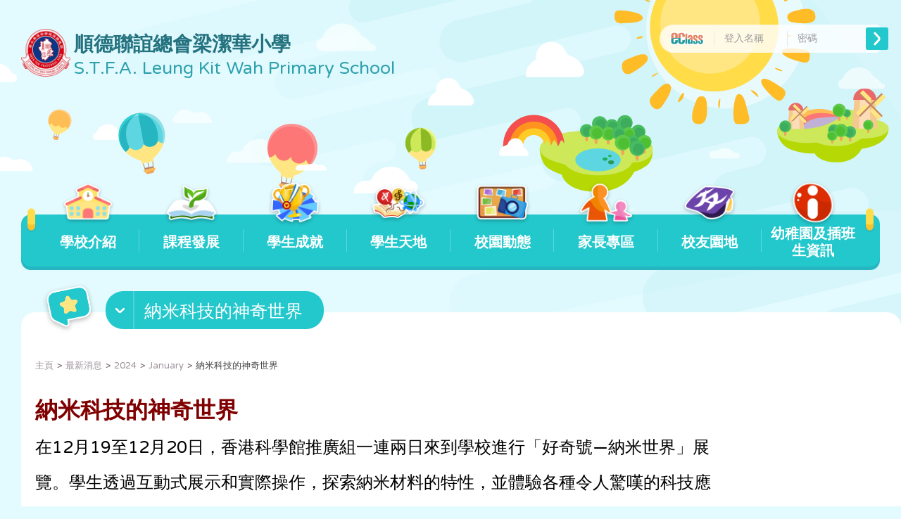

--- FILE ---
content_type: text/html; charset=UTF-8
request_url: https://www.lkw.edu.hk/latest-new/%E7%B4%8D%E7%B1%B3%E7%A7%91%E6%8A%80%E7%9A%84%E7%A5%9E%E5%A5%87%E4%B8%96%E7%95%8C/?album_id=191
body_size: 113550
content:
<!DOCTYPE html>
<html>
<head>
    <meta charset="UTF-8">
    <title>順德聯誼總會梁潔華小學</title>
    <meta content="width=device-width, initial-scale=1, user-scalable=no" name="viewport">

            <link rel="icon" href="https://www.lkw.edu.hk/wp-content/uploads/2026/01/梁洁华小学LOGO30122025.png">
        <meta name="msapplication-TileColor" content="#da532c">
    <meta name="theme-color" content="#ffffff">
            <meta name="referrer" content="origin">
    
    <script src="https://ajax.googleapis.com/ajax/libs/jquery/3.3.1/jquery.min.js"></script>
    <script type="text/javascript" src="https://www.lkw.edu.hk/wp-content/themes/theme5_style_1/js/jquery.dotdotdot.min.js"></script>
            <script src="https://cdnjs.cloudflare.com/ajax/libs/vue/2.5.16/vue.min.js"></script>
        <script src="https://cdn.jsdelivr.net/npm/lodash@4.17.11/lodash.min.js" integrity="sha256-7/yoZS3548fXSRXqc/xYzjsmuW3sFKzuvOCHd06Pmps=" crossorigin="anonymous"></script>

    <script type="text/javascript" src="https://www.lkw.edu.hk/wp-content/themes/theme5_style_1/js/moment.js"></script>
            <script type="text/javascript" src="https://www.lkw.edu.hk/wp-content/themes/theme5_style_1/js/zh-hk.js"></script>
        <script type="text/javascript" src="https://www.lkw.edu.hk/wp-content/themes/theme5_style_1/bootstrap/js/bootstrap.min.js"></script>
    <link rel="stylesheet" type="text/css" href="https://www.lkw.edu.hk/wp-content/themes/theme5_style_1/bootstrap/css/bootstrap.min.css"/>
    <script type="text/javascript" src="https://www.lkw.edu.hk/wp-content/themes/theme5_style_1/bootstrap-datetimepicker/bootstrap-datetimepicker.min.js"></script>
    <link rel="stylesheet" type="text/css" href="https://www.lkw.edu.hk/wp-content/themes/theme5_style_1/bootstrap-datetimepicker/bootstrap-datetimepicker.css">
    <script type="text/javascript" src="https://www.lkw.edu.hk/wp-content/themes/theme5_style_1/bootstrap-select/js/bootstrap-select.min.js"></script>
    <link rel="stylesheet" type="text/css" href="https://www.lkw.edu.hk/wp-content/themes/theme5_style_1/bootstrap-select/css/bootstrap-select.min.css">
    <link rel="stylesheet" href="https://www.lkw.edu.hk/wp-content/themes/theme5_style_1/css/font-awesome.min.css">
    <link rel="stylesheet" href="https://use.fontawesome.com/releases/v5.5.0/css/all.css" integrity="sha384-B4dIYHKNBt8Bc12p+WXckhzcICo0wtJAoU8YZTY5qE0Id1GSseTk6S+L3BlXeVIU" crossorigin="anonymous">

    <link href="https://fonts.googleapis.com/css?family=Titillium+Web:300,400,600,700|Varela+Round" rel="stylesheet">

    <link rel="stylesheet" type="text/css" href="https://www.lkw.edu.hk/wp-content/themes/theme5_style_1/css/gallery-images-cust-t5.css"/>
    <link rel="stylesheet" type="text/css" href="https://www.lkw.edu.hk/wp-content/themes/theme5_style_1/css/t5.css"/>
    <link rel="stylesheet" type="text/css" href="https://www.lkw.edu.hk/wp-content/themes/theme5_style_1/css/t5_page_color.css"/>
    <link rel="stylesheet" type="text/css" href="https://www.lkw.edu.hk/wp-content/themes/theme5_style_1/css/t5_s1.css"/>
    <script type="text/javascript" src="https://www.lkw.edu.hk/wp-content/themes/theme5_style_1/js/t5.js"></script>
    <script type="text/javascript" src="https://www.lkw.edu.hk/wp-content/themes/theme5_style_1/js/back_to_top.js"></script>

    <link rel='dns-prefetch' href='//s.w.org' />
		<script type="text/javascript">
			window._wpemojiSettings = {"baseUrl":"https:\/\/s.w.org\/images\/core\/emoji\/11.2.0\/72x72\/","ext":".png","svgUrl":"https:\/\/s.w.org\/images\/core\/emoji\/11.2.0\/svg\/","svgExt":".svg","source":{"concatemoji":"https:\/\/www.lkw.edu.hk\/wp-includes\/js\/wp-emoji-release.min.js?ver=5.1.19"}};
			!function(e,a,t){var n,r,o,i=a.createElement("canvas"),p=i.getContext&&i.getContext("2d");function s(e,t){var a=String.fromCharCode;p.clearRect(0,0,i.width,i.height),p.fillText(a.apply(this,e),0,0);e=i.toDataURL();return p.clearRect(0,0,i.width,i.height),p.fillText(a.apply(this,t),0,0),e===i.toDataURL()}function c(e){var t=a.createElement("script");t.src=e,t.defer=t.type="text/javascript",a.getElementsByTagName("head")[0].appendChild(t)}for(o=Array("flag","emoji"),t.supports={everything:!0,everythingExceptFlag:!0},r=0;r<o.length;r++)t.supports[o[r]]=function(e){if(!p||!p.fillText)return!1;switch(p.textBaseline="top",p.font="600 32px Arial",e){case"flag":return s([55356,56826,55356,56819],[55356,56826,8203,55356,56819])?!1:!s([55356,57332,56128,56423,56128,56418,56128,56421,56128,56430,56128,56423,56128,56447],[55356,57332,8203,56128,56423,8203,56128,56418,8203,56128,56421,8203,56128,56430,8203,56128,56423,8203,56128,56447]);case"emoji":return!s([55358,56760,9792,65039],[55358,56760,8203,9792,65039])}return!1}(o[r]),t.supports.everything=t.supports.everything&&t.supports[o[r]],"flag"!==o[r]&&(t.supports.everythingExceptFlag=t.supports.everythingExceptFlag&&t.supports[o[r]]);t.supports.everythingExceptFlag=t.supports.everythingExceptFlag&&!t.supports.flag,t.DOMReady=!1,t.readyCallback=function(){t.DOMReady=!0},t.supports.everything||(n=function(){t.readyCallback()},a.addEventListener?(a.addEventListener("DOMContentLoaded",n,!1),e.addEventListener("load",n,!1)):(e.attachEvent("onload",n),a.attachEvent("onreadystatechange",function(){"complete"===a.readyState&&t.readyCallback()})),(n=t.source||{}).concatemoji?c(n.concatemoji):n.wpemoji&&n.twemoji&&(c(n.twemoji),c(n.wpemoji)))}(window,document,window._wpemojiSettings);
		</script>
		<style type="text/css">
img.wp-smiley,
img.emoji {
	display: inline !important;
	border: none !important;
	box-shadow: none !important;
	height: 1em !important;
	width: 1em !important;
	margin: 0 .07em !important;
	vertical-align: -0.1em !important;
	background: none !important;
	padding: 0 !important;
}
</style>
	<link rel='stylesheet' id='wp-block-library-css'  href='https://www.lkw.edu.hk/wp-includes/css/dist/block-library/style.min.css?ver=5.1.19' type='text/css' media='all' />
<link rel='stylesheet' id='owl-carousel-style-css'  href='https://www.lkw.edu.hk/wp-content/plugins/gallery-images-cust/assets/third-party/OwlCarousel2-2.3.4/dist/assets/owl.carousel.css?ver=5.1.19' type='text/css' media='all' />
<link rel='stylesheet' id='owl-theme-style-css'  href='https://www.lkw.edu.hk/wp-content/plugins/gallery-images-cust/assets/third-party/OwlCarousel2-2.3.4/dist/assets/owl.theme.default.css?ver=5.1.19' type='text/css' media='all' />
<link rel='stylesheet' id='blueimp-style-css'  href='https://www.lkw.edu.hk/wp-content/plugins/gallery-images-cust/assets/third-party/blueimp/css/blueimp-gallery.min.css?ver=5.1.19' type='text/css' media='all' />
<link rel='stylesheet' id='custom-style-css'  href='https://www.lkw.edu.hk/wp-content/themes/theme5_style_1/css/custom-style.css?ver=5.1.19' type='text/css' media='all' />
<script type='text/javascript' src='https://www.lkw.edu.hk/wp-includes/js/jquery/jquery.js?ver=1.12.4'></script>
<script type='text/javascript' src='https://www.lkw.edu.hk/wp-includes/js/jquery/jquery-migrate.min.js?ver=1.4.1'></script>
<script type='text/javascript'>
/* <![CDATA[ */
var ECLASS_LATEST_NEWS_API = {"url":"https:\/\/www.lkw.edu.hk\/wp-admin\/admin-ajax.php","_ajax_nonce":"c747d8bcf5","page_url":"https:\/\/www.lkw.edu.hk\/latest-new\/","eClassURL":"https:\/\/eclass.lkw.edu.hk\/"};
/* ]]> */
</script>
<script type='text/javascript' src='https://www.lkw.edu.hk/wp-content/plugins/eclass-integration/public/js/shortcode/eclass-integration-latest-news-api.js?ver=2.0.0'></script>
<script type='text/javascript'>
/* <![CDATA[ */
var ECLASS_ENOTICE_API = {"url":"https:\/\/www.lkw.edu.hk\/wp-admin\/admin-ajax.php","_ajax_nonce":"724bffd4ba","page_url":""};
/* ]]> */
</script>
<script type='text/javascript' src='https://www.lkw.edu.hk/wp-content/plugins/eclass-integration/public/js/shortcode/eclass-integration-enotice-api.js?ver=2.0.0'></script>
<script type='text/javascript'>
/* <![CDATA[ */
var ECLASS_CALENDAR_API = {"url":"https:\/\/www.lkw.edu.hk\/wp-admin\/admin-ajax.php","_ajax_nonce":"eca573c946","school_type":"EJ50","LANG":{"SCHOOL_EVENT":"\u5b78\u6821\u4e8b\u9805","ACADEMIC_EVENT":"\u6559\u5b78\u4e8b\u9805","GROUP_EVENT":"\u5c0f\u7d44\u4e8b\u9805","PUBLIC_HOLIDAY_EVENT":"\u516c\u773e\u5047\u671f","SCHOOL_HOLIDAY_EVENT":"\u5b78\u6821\u5047\u671f","HOLIDAY_EVENT":"\u5b78\u6821\u5047\u671f"}};
/* ]]> */
</script>
<script type='text/javascript' src='https://www.lkw.edu.hk/wp-content/plugins/eclass-integration/public/js/shortcode/eclass-integration-calendar-api.js?ver=2.0.0'></script>
<script type='text/javascript'>
/* <![CDATA[ */
var ECLASS_DIGITAL_CHANNELS_API = {"url":"https:\/\/www.lkw.edu.hk\/wp-admin\/admin-ajax.php","_ajax_nonce":"d4543106bd","TYPE_CATEGORY":"1","TYPE_ALBUM":"2","TYPE_HIGHLIGHT":"3"};
/* ]]> */
</script>
<script type='text/javascript' src='https://www.lkw.edu.hk/wp-content/plugins/eclass-integration/public/js/shortcode/eclass-integration-digital-channels-api.js?ver=2.0.0'></script>
<script type='text/javascript'>
/* <![CDATA[ */
var ECLASS_ACADEMIC_YEAR_TERM_API = {"url":"https:\/\/www.lkw.edu.hk\/wp-admin\/admin-ajax.php","_ajax_nonce":"2c975c46ca"};
/* ]]> */
</script>
<script type='text/javascript' src='https://www.lkw.edu.hk/wp-content/plugins/eclass-integration/public/js/shortcode/eclass-integration-academic-year-term-api.js?ver=2.0.0'></script>
<script type='text/javascript'>
/* <![CDATA[ */
var ECLASS_SUBJECT_GROUP_API = {"url":"https:\/\/www.lkw.edu.hk\/wp-admin\/admin-ajax.php","_ajax_nonce":"56758c8170"};
/* ]]> */
</script>
<script type='text/javascript' src='https://www.lkw.edu.hk/wp-content/plugins/eclass-integration/public/js/shortcode/eclass-integration-subject-group-api.js?ver=2.0.0'></script>
<script type='text/javascript'>
/* <![CDATA[ */
var ECLASS_YEAR_CLASS_API = {"url":"https:\/\/www.lkw.edu.hk\/wp-admin\/admin-ajax.php","_ajax_nonce":"c283f75096"};
/* ]]> */
</script>
<script type='text/javascript' src='https://www.lkw.edu.hk/wp-content/plugins/eclass-integration/public/js/shortcode/eclass-integration-year-class-api.js?ver=2.0.0'></script>
<script type='text/javascript'>
/* <![CDATA[ */
var ECLASS_HOMEWORK_API = {"url":"https:\/\/www.lkw.edu.hk\/wp-admin\/admin-ajax.php","_ajax_nonce":"1d77a86af2","school_type":"EJ50"};
/* ]]> */
</script>
<script type='text/javascript' src='https://www.lkw.edu.hk/wp-content/plugins/eclass-integration/public/js/shortcode/eclass-integration-homework-api.js?ver=2.0.0'></script>
<script type='text/javascript' src='https://www.lkw.edu.hk/wp-content/plugins/gallery-images-cust/assets/third-party/jquery.dotdotdot.min.js?ver=5.1.19'></script>
<script type='text/javascript' src='https://www.lkw.edu.hk/wp-content/plugins/gallery-images-cust/assets/third-party/OwlCarousel2-2.3.4/dist/owl.carousel.js?ver=5.1.19'></script>
<script type='text/javascript' src='https://www.lkw.edu.hk/wp-content/plugins/gallery-images-cust/assets/third-party/blueimp/js/blueimp-gallery.min.js?ver=5.1.19'></script>
<script type='text/javascript' src='https://www.lkw.edu.hk/wp-content/plugins/gallery-images-cust/assets/third-party/blueimp/js/blueimp-gallery-video.js?ver=5.1.19'></script>
<script type='text/javascript' src='https://www.lkw.edu.hk/wp-content/plugins/gallery-images-cust/assets/third-party/blueimp/js/blueimp-gallery-youtube.js?ver=5.1.19'></script>
<script type='text/javascript' src='https://www.lkw.edu.hk/wp-content/plugins/gallery-images-cust/assets/third-party/blueimp/js/blueimp-gallery-vimeo.js?ver=5.1.19'></script>
<script type='text/javascript' src='https://www.lkw.edu.hk/wp-content/plugins/gallery-images-cust/assets/third-party/blueimp/js/jquery.blueimp-gallery.js?ver=5.1.19'></script>
<script type='text/javascript' src='https://www.lkw.edu.hk/wp-content/plugins/gallery-images-cust/assets/third-party/twbs-pagination/jquery.twbsPagination.min.js?ver=5.1.19'></script>
<script type='text/javascript' src='https://www.lkw.edu.hk/wp-content/plugins/gallery-images-cust/assets/gallery-images-cust.js?ver=5.1.19'></script>
<script type='text/javascript' src='https://www.lkw.edu.hk/wp-content/themes/theme5_style_1/assets/js/basic-script.js?ver=5.1.19'></script>
<link rel="wlwmanifest" type="application/wlwmanifest+xml" href="https://www.lkw.edu.hk/wp-includes/wlwmanifest.xml" /> 
<link rel='prev' title='Jingle bells&#8230;Jingle bells&#8230;' href='https://www.lkw.edu.hk/latest-new/jingle-bells-jingle-bells/' />
<link rel='next' title='2023香港義工獎' href='https://www.lkw.edu.hk/latest-new/2023%e9%a6%99%e6%b8%af%e7%be%a9%e5%b7%a5%e7%8d%8e/' />
<meta name="generator" content="WordPress 5.1.19" />
<link rel="canonical" href="https://www.lkw.edu.hk/latest-new/%e7%b4%8d%e7%b1%b3%e7%a7%91%e6%8a%80%e7%9a%84%e7%a5%9e%e5%a5%87%e4%b8%96%e7%95%8c/" />
<link rel='shortlink' href='https://www.lkw.edu.hk/?p=7723' />
<link rel="alternate" type="application/json+oembed" href="https://www.lkw.edu.hk/wp-json/oembed/1.0/embed?url=https%3A%2F%2Fwww.lkw.edu.hk%2Flatest-new%2F%25e7%25b4%258d%25e7%25b1%25b3%25e7%25a7%2591%25e6%258a%2580%25e7%259a%2584%25e7%25a5%259e%25e5%25a5%2587%25e4%25b8%2596%25e7%2595%258c%2F" />
<link rel="alternate" type="text/xml+oembed" href="https://www.lkw.edu.hk/wp-json/oembed/1.0/embed?url=https%3A%2F%2Fwww.lkw.edu.hk%2Flatest-new%2F%25e7%25b4%258d%25e7%25b1%25b3%25e7%25a7%2591%25e6%258a%2580%25e7%259a%2584%25e7%25a5%259e%25e5%25a5%2587%25e4%25b8%2596%25e7%2595%258c%2F&#038;format=xml" />

<link rel="stylesheet" href="https://www.lkw.edu.hk/wp-content/plugins/count-per-day/counter.css" type="text/css" />

</head>

<body class="latest-new-template-default single single-latest-new postid-7723 zh">

<header id="header" class="t_image">
    <div class="container">
        <div class="row">
            <div id="schLogo" class="col-xs-12 col-md-6 col-lg-7">
                <div class="schLogoContainer">
                    <a href="https://www.lkw.edu.hk/">
                        <img src="https://www.lkw.edu.hk/wp-content/uploads/2026/01/梁洁华小学LOGO30122025-150x150.png" alt="schoolLogo" class="schLogo"/>
                        <div class="schName">
                            <span class="schName_ch">順德聯誼總會梁潔華小學</span>
                            <span class="schName_en">S.T.F.A. Leung Kit Wah Primary School</span>
                        </div>
                    </a>
                </div>
            </div>
            <button id="mmBtn" type="button" class="navbar-toggle collapsed" data-toggle="collapse" data-target="#navbar" aria-expanded="false" aria-controls="navbar">
                <span class="sr-only">Toggle navigation</span>
                <span class="icon-bar"></span>
                <span class="icon-bar"></span>
                <span class="icon-bar"></span>
            </button>
            <div id="login" class="col-md-6 col-lg-5">
        <form id="loginForm" action="https://eclass.lkw.edu.hk//login.php" method="POST" target="_blank">
        <a href="https://eclass.lkw.edu.hk/" target="_blank"><img
                    src="https://www.lkw.edu.hk/wp-content/themes/theme5_style_1/images/eclassLogo.png" alt="schoolLogo" class="logo"/></a>
        <div class="input">
            <input name="UserLogin" class="form-control" type="text" placeholder="登入名稱"
                   onkeypress="if(event.keyCode == 13) {$('#loginForm').submit();}"/>
            <input name="UserPassword" class="form-control" type="password" placeholder="密碼"
                   onkeypress="if(event.keyCode == 13) {$('#loginForm').submit();}"/>
        </div>
        <a class="btn_login" href="https://eclass.lkw.edu.hk//login.php" onclick="$('#loginForm').submit(); return false;"></a>

            </form>
    </div>        </div>
    </div>
</header>

<nav class="navbar" id="mainMenu">
    <div class="container">
        <div class="collapse navbar-collapse" id="navbar">
            <ul class="nav navbar-nav">
                    <li class="dropdown page_item page_item_has_children c11">
        <a href="https://www.lkw.edu.hk/%e5%ad%b8%e6%a0%a1%e4%bb%8b%e7%b4%b9/" class="" style="">
                            <img src="https://www.lkw.edu.hk/wp-content/plugins/eclass-integration/public/images/menu/002.png" />
                        學校介紹        </a>

                    <a href="#" class="dropdown-toggle" role="button" aria-haspopup="true"
               aria-expanded="false">
                <span class="dropdown-icon"></span>
            </a>
            <ul class="dropdown-menu sub-level children">
                    <li class="page_item">
        <a href="https://www.lkw.edu.hk/%e5%ad%b8%e6%a0%a1%e4%bb%8b%e7%b4%b9/%e8%be%a6%e5%ad%b8%e5%ae%97%e6%97%a8/" class="" style="">
                        辦學宗旨        </a>

            </li>
        <li class="page_item">
        <a href="https://www.lkw.edu.hk/%e5%ad%b8%e6%a0%a1%e4%bb%8b%e7%b4%b9/%e5%ad%b8%e6%a0%a1%e8%b3%87%e6%96%99/" class="" style="">
                        學校資料        </a>

            </li>
        <li class="dropdown page_item page_item_has_children">
        <a href="https://www.lkw.edu.hk/%e5%ad%b8%e6%a0%a1%e4%bb%8b%e7%b4%b9/%e8%a8%88%e5%8a%83%e5%8f%8a%e5%a0%b1%e5%91%8a/" class="" style="">
                        計劃及報告        </a>

                    <a href="#" class="dropdown-toggle" role="button" aria-haspopup="true"
               aria-expanded="false">
                <span class="dropdown-icon"></span>
            </a>
            <ul class="dropdown-menu sub-level children">
                    <li class="page_item">
        <a href="https://www.lkw.edu.hk/%e5%ad%b8%e6%a0%a1%e4%bb%8b%e7%b4%b9/%e8%a8%88%e5%8a%83%e5%8f%8a%e5%a0%b1%e5%91%8a/%e5%ad%b8%e6%a0%a1%e7%99%bc%e5%b1%95%e8%a8%88%e5%8a%83/" class="" style="">
                        學校發展計劃        </a>

            </li>
        <li class="page_item">
        <a href="https://www.lkw.edu.hk/%e5%ad%b8%e6%a0%a1%e4%bb%8b%e7%b4%b9/%e8%a8%88%e5%8a%83%e5%8f%8a%e5%a0%b1%e5%91%8a/%e5%91%a8%e5%b9%b4%e6%a0%a1%e5%8b%99%e8%a8%88%e5%8a%83/" class="" style="">
                        周年校務計劃        </a>

            </li>
        <li class="page_item">
        <a href="https://www.lkw.edu.hk/%e5%ad%b8%e6%a0%a1%e4%bb%8b%e7%b4%b9/%e8%a8%88%e5%8a%83%e5%8f%8a%e5%a0%b1%e5%91%8a/%e5%91%a8%e5%b9%b4%e6%a0%a1%e5%8b%99%e5%a0%b1%e5%91%8a/" class="" style="">
                        周年校務報告        </a>

            </li>
        <li class="page_item">
        <a href="https://www.lkw.edu.hk/%e5%ad%b8%e6%a0%a1%e4%bb%8b%e7%b4%b9/%e8%a8%88%e5%8a%83%e5%8f%8a%e5%a0%b1%e5%91%8a/%e5%85%b6%e4%bb%96%e6%b4%a5%e8%b2%bc%e8%a8%88%e5%8a%83/" class="" style="">
                        其他津貼計劃        </a>

            </li>
        <li class="page_item">
        <a href="https://www.lkw.edu.hk/%e5%ad%b8%e6%a0%a1%e4%bb%8b%e7%b4%b9/%e8%a8%88%e5%8a%83%e5%8f%8a%e5%a0%b1%e5%91%8a/%e5%85%b6%e4%bb%96%e6%b4%a5%e8%b2%bc%e5%a0%b1%e5%91%8a/" class="" style="">
                        其他津貼報告        </a>

            </li>
                </ul>
            </li>
        <li class="dropdown page_item page_item_has_children">
        <a href="https://www.lkw.edu.hk/%e5%ad%b8%e6%a0%a1%e4%bb%8b%e7%b4%b9/%e5%ad%b8%e6%a0%a1%e6%94%bf%e7%ad%96/" class="" style="">
                        學校政策        </a>

                    <a href="#" class="dropdown-toggle" role="button" aria-haspopup="true"
               aria-expanded="false">
                <span class="dropdown-icon"></span>
            </a>
            <ul class="dropdown-menu sub-level children">
                    <li class="page_item">
        <a href="https://www.lkw.edu.hk/%e5%ad%b8%e6%a0%a1%e4%bb%8b%e7%b4%b9/%e5%ad%b8%e6%a0%a1%e6%94%bf%e7%ad%96/%e8%99%95%e7%90%86%e6%8a%95%e8%a8%b4%e6%a9%9f%e5%88%b6/" class="" style="">
                        處理投訴機制        </a>

            </li>
        <li class="page_item">
        <a href="https://www.lkw.edu.hk/%e5%ad%b8%e6%a0%a1%e4%bb%8b%e7%b4%b9/%e5%ad%b8%e6%a0%a1%e6%94%bf%e7%ad%96/%e8%99%95%e7%90%86%e7%b7%8a%e6%80%a5%e6%83%85%e6%b3%81%e7%9a%84%e5%ae%89%e6%8e%92%e5%8f%8a%e6%87%89%e6%80%a5%e8%a8%88%e5%8a%83/" class="" style="">
                        處理緊急情況的安排及應急計劃        </a>

            </li>
        <li class="page_item">
        <a href="https://www.lkw.edu.hk/%e5%ad%b8%e6%a0%a1%e4%bb%8b%e7%b4%b9/%e5%ad%b8%e6%a0%a1%e6%94%bf%e7%ad%96/%e5%b0%b1%e5%ad%b8%e6%94%bf%e7%ad%96/" class="" style="">
                        就學政策        </a>

            </li>
        <li class="page_item">
        <a href="https://www.lkw.edu.hk/%e5%ad%b8%e6%a0%a1%e4%bb%8b%e7%b4%b9/%e5%ad%b8%e6%a0%a1%e6%94%bf%e7%ad%96/%e5%ae%b6%e8%aa%b2%e6%94%bf%e7%ad%96/" class="" style="">
                        家課政策        </a>

            </li>
        <li class="page_item">
        <a href="https://www.lkw.edu.hk/%e5%ad%b8%e6%a0%a1%e4%bb%8b%e7%b4%b9/%e5%ad%b8%e6%a0%a1%e6%94%bf%e7%ad%96/%e5%ad%b8%e7%bf%92%e8%a9%95%e4%bc%b0%e9%a0%88%e7%9f%a5/" class="" style="">
                        學習評估須知        </a>

            </li>
        <li class="page_item">
        <a href="https://www.lkw.edu.hk/%e5%ad%b8%e6%a0%a1%e4%bb%8b%e7%b4%b9/%e5%ad%b8%e6%a0%a1%e6%94%bf%e7%ad%96/%e3%80%8c%e8%87%aa%e6%94%9c%e8%a3%9d%e7%bd%aebyod%e8%a8%88%e5%8a%83-%e5%8f%af%e6%8e%a5%e5%8f%97%e4%bd%bf%e7%94%a8%e6%94%bf%e7%ad%96/" class="" style="">
                        自攜裝置(BYOD)計劃 可接受使用政策        </a>

            </li>
                </ul>
            </li>
        <li class="page_item">
        <a href="https://www.lkw.edu.hk/%e5%ad%b8%e6%a0%a1%e4%bb%8b%e7%b4%b9/%e5%ad%b8%e6%a0%a1%e8%a8%ad%e6%96%bd/" class="" style="">
                        學校設施        </a>

            </li>
        <li class="dropdown page_item page_item_has_children">
        <a href="https://www.lkw.edu.hk/%e5%ad%b8%e6%a0%a1%e4%bb%8b%e7%b4%b9/%e5%ad%b8%e6%a0%a1%e6%88%90%e5%93%a1/" class="" style="">
                        學校成員        </a>

                    <a href="#" class="dropdown-toggle" role="button" aria-haspopup="true"
               aria-expanded="false">
                <span class="dropdown-icon"></span>
            </a>
            <ul class="dropdown-menu sub-level children">
                    <li class="page_item">
        <a href="https://www.lkw.edu.hk/%e5%ad%b8%e6%a0%a1%e4%bb%8b%e7%b4%b9/%e5%ad%b8%e6%a0%a1%e6%88%90%e5%93%a1/%e8%b4%8a%e5%8a%a9%e4%ba%ba%e5%85%bc%e6%af%8d%e6%9c%83%e6%b0%b8%e9%81%a0%e6%a6%ae%e8%ad%bd%e6%9c%83%e9%95%b7/" class="" style="">
                        贊助人兼母會永遠榮譽會長        </a>

            </li>
        <li class="page_item">
        <a href="https://www.lkw.edu.hk/%e5%ad%b8%e6%a0%a1%e4%bb%8b%e7%b4%b9/%e5%ad%b8%e6%a0%a1%e6%88%90%e5%93%a1/%e6%a0%a1%e7%9b%a3/" class="" style="">
                        校監        </a>

            </li>
        <li class="page_item">
        <a href="https://www.lkw.edu.hk/%e5%ad%b8%e6%a0%a1%e4%bb%8b%e7%b4%b9/%e5%ad%b8%e6%a0%a1%e6%88%90%e5%93%a1/%e6%b3%95%e5%9c%98%e6%a0%a1%e8%91%a3%e6%9c%83/" class="" style="">
                        法團校董會        </a>

            </li>
        <li class="page_item">
        <a href="https://www.lkw.edu.hk/%e5%ad%b8%e6%a0%a1%e4%bb%8b%e7%b4%b9/%e5%ad%b8%e6%a0%a1%e6%88%90%e5%93%a1/%e6%a0%a1%e9%95%b7/" class="" style="">
                        校長        </a>

            </li>
        <li class="page_item">
        <a href="https://www.lkw.edu.hk/%e5%ad%b8%e6%a0%a1%e4%bb%8b%e7%b4%b9/%e5%ad%b8%e6%a0%a1%e6%88%90%e5%93%a1/%e6%95%99%e8%81%b7%e5%93%a1/" class="" style="">
                        教職員        </a>

            </li>
                </ul>
            </li>
        <li class="page_item">
        <a href="https://www.lkw.edu.hk/%e5%ad%b8%e6%a0%a1%e4%bb%8b%e7%b4%b9/%e7%b5%84%e7%b9%94%e6%9e%b6%e6%a7%8b/" class="" style="">
                        組織架構        </a>

            </li>
        <li class="page_item">
        <a href="https://www.lkw.edu.hk/%e5%ad%b8%e6%a0%a1%e4%bb%8b%e7%b4%b9/%e6%af%8d%e6%9c%83%e5%b1%ac%e6%a0%a1%e7%b6%b2%e7%ab%99/" class="" style="">
                        母會屬校網站        </a>

            </li>
        <li class="page_item">
        <a href="https://www.lkw.edu.hk/%e5%ad%b8%e6%a0%a1%e4%bb%8b%e7%b4%b9/%e5%ad%b8%e6%a0%a1%e8%a1%8c%e4%ba%8b%e6%9b%86/" class="" style="">
                        學校行事曆        </a>

            </li>
        <li class="dropdown page_item page_item_has_children">
        <a href="https://www.lkw.edu.hk/%e5%ad%b8%e6%a0%a1%e4%bb%8b%e7%b4%b9/%e5%ad%b8%e6%a0%a1%e5%a0%b1%e5%b0%8e/" class="" style="">
                        學校報導        </a>

                    <a href="#" class="dropdown-toggle" role="button" aria-haspopup="true"
               aria-expanded="false">
                <span class="dropdown-icon"></span>
            </a>
            <ul class="dropdown-menu sub-level children">
                    <li class="page_item">
        <a href="https://www.lkw.edu.hk/%e5%ad%b8%e6%a0%a1%e4%bb%8b%e7%b4%b9/%e5%ad%b8%e6%a0%a1%e5%a0%b1%e5%b0%8e/%e5%ad%b8%e6%a0%a1%e5%88%8a%e7%89%a9/" class="" style="">
                        學校刊物        </a>

            </li>
        <li class="page_item">
        <a href="https://www.lkw.edu.hk/%e5%ad%b8%e6%a0%a1%e4%bb%8b%e7%b4%b9/%e5%ad%b8%e6%a0%a1%e5%a0%b1%e5%b0%8e/%e5%aa%92%e9%ab%94%e5%b0%88%e8%a8%aa/" class="" style="">
                        媒體專訪        </a>

            </li>
                </ul>
            </li>
        <li class="dropdown page_item page_item_has_children">
        <a href="https://www.lkw.edu.hk/%e5%ad%b8%e6%a0%a1%e4%bb%8b%e7%b4%b9/%e8%81%af%e7%b5%a1%e6%88%91%e5%80%91/" class="" style="">
                        聯絡我們        </a>

                    <a href="#" class="dropdown-toggle" role="button" aria-haspopup="true"
               aria-expanded="false">
                <span class="dropdown-icon"></span>
            </a>
            <ul class="dropdown-menu sub-level children">
                    <li class="page_item">
        <a href="https://www.lkw.edu.hk/%e5%ad%b8%e6%a0%a1%e4%bb%8b%e7%b4%b9/%e8%81%af%e7%b5%a1%e6%88%91%e5%80%91/%e5%ad%b8%e6%a0%a1%e4%bd%8d%e7%bd%ae/" class="" style="">
                        學校位置        </a>

            </li>
        <li class="page_item">
        <a href="https://www.lkw.edu.hk/%e5%ad%b8%e6%a0%a1%e4%bb%8b%e7%b4%b9/%e8%81%af%e7%b5%a1%e6%88%91%e5%80%91/%e8%81%af%e7%b5%a1%e5%ad%b8%e6%a0%a1/" class="" style="">
                        聯絡學校        </a>

            </li>
                </ul>
            </li>
                </ul>
            </li>
        <li class="dropdown page_item page_item_has_children c01">
        <a href="https://www.lkw.edu.hk/%e8%aa%b2%e7%a8%8b%e7%99%bc%e5%b1%95/" class="" style="">
                            <img src="https://www.lkw.edu.hk/wp-content/plugins/eclass-integration/public/images/menu/019.png" />
                        課程發展        </a>

                    <a href="#" class="dropdown-toggle" role="button" aria-haspopup="true"
               aria-expanded="false">
                <span class="dropdown-icon"></span>
            </a>
            <ul class="dropdown-menu sub-level children">
                    <li class="dropdown page_item page_item_has_children">
        <a href="https://www.lkw.edu.hk/%e8%aa%b2%e7%a8%8b%e7%99%bc%e5%b1%95/%e5%ad%b8%e7%a7%91%e5%a4%a9%e5%9c%b0/" class="" style="">
                        學科天地        </a>

                    <a href="#" class="dropdown-toggle" role="button" aria-haspopup="true"
               aria-expanded="false">
                <span class="dropdown-icon"></span>
            </a>
            <ul class="dropdown-menu sub-level children">
                    <li class="page_item">
        <a href="https://www.lkw.edu.hk/%e8%aa%b2%e7%a8%8b%e7%99%bc%e5%b1%95/%e5%ad%b8%e7%a7%91%e5%a4%a9%e5%9c%b0/%e4%b8%ad%e6%96%87%e7%a7%91/" class="" style="">
                        中文科        </a>

            </li>
        <li class="page_item">
        <a href="https://www.lkw.edu.hk/%e8%aa%b2%e7%a8%8b%e7%99%bc%e5%b1%95/%e5%ad%b8%e7%a7%91%e5%a4%a9%e5%9c%b0/%e8%8b%b1%e6%96%87%e7%a7%91/" class="" style="">
                        英文科        </a>

            </li>
        <li class="page_item">
        <a href="https://www.lkw.edu.hk/%e8%aa%b2%e7%a8%8b%e7%99%bc%e5%b1%95/%e5%ad%b8%e7%a7%91%e5%a4%a9%e5%9c%b0/%e6%95%b8%e5%ad%b8%e7%a7%91/" class="" style="">
                        數學科        </a>

            </li>
        <li class="page_item">
        <a href="https://www.lkw.edu.hk/%e8%aa%b2%e7%a8%8b%e7%99%bc%e5%b1%95/%e5%ad%b8%e7%a7%91%e5%a4%a9%e5%9c%b0/%e5%b8%b8%e8%ad%98%e7%a7%91/" class="" style="">
                        常識科        </a>

            </li>
        <li class="page_item">
        <a href="https://www.lkw.edu.hk/%e8%aa%b2%e7%a8%8b%e7%99%bc%e5%b1%95/%e5%ad%b8%e7%a7%91%e5%a4%a9%e5%9c%b0/%e8%a6%96%e8%a6%ba%e8%97%9d%e8%a1%93%e7%a7%91/" class="" style="">
                        視覺藝術科        </a>

            </li>
        <li class="dropdown page_item page_item_has_children">
        <a href="https://www.lkw.edu.hk/%e8%aa%b2%e7%a8%8b%e7%99%bc%e5%b1%95/%e5%ad%b8%e7%a7%91%e5%a4%a9%e5%9c%b0/%e9%9f%b3%e6%a8%82%e6%9a%a8%e7%ae%a1%e5%bc%a6%e6%a8%82%e5%9c%98/" class="" style="">
                        音樂暨管弦樂團        </a>

                    <a href="#" class="dropdown-toggle" role="button" aria-haspopup="true"
               aria-expanded="false">
                <span class="dropdown-icon"></span>
            </a>
            <ul class="dropdown-menu sub-level children">
                    <li class="page_item">
        <a href="https://www.lkw.edu.hk/%e8%aa%b2%e7%a8%8b%e7%99%bc%e5%b1%95/%e5%ad%b8%e7%a7%91%e5%a4%a9%e5%9c%b0/%e9%9f%b3%e6%a8%82%e6%9a%a8%e7%ae%a1%e5%bc%a6%e6%a8%82%e5%9c%98/%e9%9f%b3%e6%a8%82%e7%a7%91/" class="" style="">
                        音樂科        </a>

            </li>
        <li class="page_item">
        <a href="https://www.lkw.edu.hk/%e8%aa%b2%e7%a8%8b%e7%99%bc%e5%b1%95/%e5%ad%b8%e7%a7%91%e5%a4%a9%e5%9c%b0/%e9%9f%b3%e6%a8%82%e6%9a%a8%e7%ae%a1%e5%bc%a6%e6%a8%82%e5%9c%98/%e5%88%9d%e7%b4%9a%e5%bc%a6%e6%a8%82%e5%9c%98/" class="" style="">
                        初級弦樂團        </a>

            </li>
        <li class="page_item">
        <a href="https://www.lkw.edu.hk/%e8%aa%b2%e7%a8%8b%e7%99%bc%e5%b1%95/%e5%ad%b8%e7%a7%91%e5%a4%a9%e5%9c%b0/%e9%9f%b3%e6%a8%82%e6%9a%a8%e7%ae%a1%e5%bc%a6%e6%a8%82%e5%9c%98/%e9%ab%98%e7%b4%9a%e7%ae%a1%e5%bc%a6%e6%a8%82%e5%9c%98/" class="" style="">
                        高級管弦樂團        </a>

            </li>
                </ul>
            </li>
        <li class="page_item">
        <a href="https://www.lkw.edu.hk/%e8%aa%b2%e7%a8%8b%e7%99%bc%e5%b1%95/%e5%ad%b8%e7%a7%91%e5%a4%a9%e5%9c%b0/%e9%ab%94%e8%82%b2%e7%a7%91/" class="" style="">
                        體育科        </a>

            </li>
        <li class="page_item">
        <a href="https://www.lkw.edu.hk/%e8%aa%b2%e7%a8%8b%e7%99%bc%e5%b1%95/%e5%ad%b8%e7%a7%91%e5%a4%a9%e5%9c%b0/%e9%9b%bb%e8%85%a6%e7%a7%91/" class="" style="">
                        電腦科        </a>

            </li>
        <li class="page_item">
        <a href="https://www.lkw.edu.hk/%e8%aa%b2%e7%a8%8b%e7%99%bc%e5%b1%95/%e5%ad%b8%e7%a7%91%e5%a4%a9%e5%9c%b0/%e5%83%b9%e5%80%bc%e8%a7%80%e6%95%99%e8%82%b2%e7%a7%91/" class="" style="">
                        價值觀教育科        </a>

            </li>
                </ul>
            </li>
        <li class="dropdown page_item page_item_has_children">
        <a href="https://www.lkw.edu.hk/%e8%aa%b2%e7%a8%8b%e7%99%bc%e5%b1%95/%e9%96%b2%e8%ae%80%e5%a4%a9%e5%9c%b0/" class="" style="">
                        閲讀天地        </a>

                    <a href="#" class="dropdown-toggle" role="button" aria-haspopup="true"
               aria-expanded="false">
                <span class="dropdown-icon"></span>
            </a>
            <ul class="dropdown-menu sub-level children">
                    <li class="page_item">
        <a href="https://www.lkw.edu.hk/%e8%aa%b2%e7%a8%8b%e7%99%bc%e5%b1%95/%e9%96%b2%e8%ae%80%e5%a4%a9%e5%9c%b0/%e5%9c%96%e6%9b%b8%e9%a4%a8%e9%96%8b%e6%94%be%e6%99%82%e9%96%93/" class="" style="">
                        圖書館開放時間        </a>

            </li>
        <li class="page_item">
        <a href="https://www.lkw.edu.hk/%e8%aa%b2%e7%a8%8b%e7%99%bc%e5%b1%95/%e9%96%b2%e8%ae%80%e5%a4%a9%e5%9c%b0/%e5%9c%96%e6%9b%b8%e9%a4%a8%e7%9a%84%e8%a8%ad%e6%96%bd/" class="" style="">
                        圖書館的設施        </a>

            </li>
        <li class="page_item">
        <a href="https://www.lkw.edu.hk/%e8%aa%b2%e7%a8%8b%e7%99%bc%e5%b1%95/%e9%96%b2%e8%ae%80%e5%a4%a9%e5%9c%b0/%e9%96%b2%e8%ae%80%e6%8e%a8%e5%bb%a3%e6%b4%bb%e5%8b%95/" class="" style="">
                        閲讀推廣活動        </a>

            </li>
        <li class="page_item">
        <a href="https://www.lkw.edu.hk/%e8%aa%b2%e7%a8%8b%e7%99%bc%e5%b1%95/%e9%96%b2%e8%ae%80%e5%a4%a9%e5%9c%b0/%e5%9c%96%e6%9b%b8%e6%aa%a2%e7%b4%a2%e7%ab%99/" class="" style="">
                        圖書檢索站        </a>

            </li>
        <li class="page_item">
        <a href="https://www.lkw.edu.hk/%e8%aa%b2%e7%a8%8b%e7%99%bc%e5%b1%95/%e9%96%b2%e8%ae%80%e5%a4%a9%e5%9c%b0/%e7%b6%b2%e4%b8%8a%e9%96%b2%e8%ae%80%e8%b3%87%e6%ba%90/" class="" style="">
                        網上閲讀資源        </a>

            </li>
        <li class="page_item">
        <a href="https://www.lkw.edu.hk/%e8%aa%b2%e7%a8%8b%e7%99%bc%e5%b1%95/%e9%96%b2%e8%ae%80%e5%a4%a9%e5%9c%b0/%e8%aa%b2%e5%a4%96%e9%96%b2%e8%ae%80%e7%8d%8e%e5%8b%b5%e8%a8%88%e5%8a%83%e7%9a%84%e7%a6%ae%e7%89%a9/" class="" style="">
                        課外閲讀獎勵計劃的禮物        </a>

            </li>
                </ul>
            </li>
        <li class="page_item">
        <a href="https://www.lkw.edu.hk/%e8%aa%b2%e7%a8%8b%e7%99%bc%e5%b1%95/%e9%9b%bb%e5%ad%90%e5%ad%b8%e7%bf%92/" class="" style="">
                        電子學習        </a>

            </li>
        <li class="page_item">
        <a href="https://www.lkw.edu.hk/%e8%aa%b2%e7%a8%8b%e7%99%bc%e5%b1%95/steam%e6%95%99%e8%82%b2/" class="" style="">
                        STEAM教育        </a>

            </li>
        <li class="page_item">
        <a href="https://www.lkw.edu.hk/%e8%aa%b2%e7%a8%8b%e7%99%bc%e5%b1%95/%e5%85%a8%e6%96%b9%e4%bd%8d%e5%ad%b8%e7%bf%92/" class="" style="">
                        全方位學習        </a>

            </li>
        <li class="page_item">
        <a href="https://www.lkw.edu.hk/%e8%aa%b2%e7%a8%8b%e7%99%bc%e5%b1%95/%e5%81%a5%e5%ba%b7%e6%a0%a1%e5%9c%92/" class="" style="">
                        健康校園        </a>

            </li>
                </ul>
            </li>
        <li class="dropdown page_item page_item_has_children c01">
        <a href="https://www.lkw.edu.hk/%e5%ad%b8%e7%94%9f%e6%88%90%e5%b0%b1/" class="" style="">
                            <img src="https://www.lkw.edu.hk/wp-content/plugins/eclass-integration/public/images/menu/038.png" />
                        學生成就        </a>

                    <a href="#" class="dropdown-toggle" role="button" aria-haspopup="true"
               aria-expanded="false">
                <span class="dropdown-icon"></span>
            </a>
            <ul class="dropdown-menu sub-level children">
                    <li class="dropdown page_item page_item_has_children">
        <a href="https://www.lkw.edu.hk/%e5%ad%b8%e7%94%9f%e6%88%90%e5%b0%b1/%e5%ad%b8%e7%94%9f%e8%a1%a8%e7%8f%be/" class="" style="">
                        學生表現        </a>

                    <a href="#" class="dropdown-toggle" role="button" aria-haspopup="true"
               aria-expanded="false">
                <span class="dropdown-icon"></span>
            </a>
            <ul class="dropdown-menu sub-level children">
                    <li class="dropdown page_item page_item_has_children">
        <a href="https://www.lkw.edu.hk/%e5%ad%b8%e7%94%9f%e6%88%90%e5%b0%b1/%e5%ad%b8%e7%94%9f%e8%a1%a8%e7%8f%be/2024-25%e5%b9%b4%e5%ba%a6/" class="" style="">
                        2024-25年度        </a>

                    <a href="#" class="dropdown-toggle" role="button" aria-haspopup="true"
               aria-expanded="false">
                <span class="dropdown-icon"></span>
            </a>
            <ul class="dropdown-menu sub-level children">
                    <li class="page_item">
        <a href="https://www.lkw.edu.hk/%e5%ad%b8%e7%94%9f%e6%88%90%e5%b0%b1/%e5%ad%b8%e7%94%9f%e8%a1%a8%e7%8f%be/2024-25%e5%b9%b4%e5%ba%a6/%e4%b8%8b%e5%8d%8a%e5%b9%b4/" class="" style="">
                        下半年        </a>

            </li>
        <li class="page_item">
        <a href="https://www.lkw.edu.hk/%e5%ad%b8%e7%94%9f%e6%88%90%e5%b0%b1/%e5%ad%b8%e7%94%9f%e8%a1%a8%e7%8f%be/2024-25%e5%b9%b4%e5%ba%a6/%e4%b8%8a%e5%8d%8a%e5%b9%b4/" class="" style="">
                        上半年        </a>

            </li>
                </ul>
            </li>
        <li class="dropdown page_item page_item_has_children">
        <a href="https://www.lkw.edu.hk/%e5%ad%b8%e7%94%9f%e6%88%90%e5%b0%b1/%e5%ad%b8%e7%94%9f%e8%a1%a8%e7%8f%be/2023-24%e5%b9%b4%e5%ba%a6/" class="" style="">
                        2023-24年度        </a>

                    <a href="#" class="dropdown-toggle" role="button" aria-haspopup="true"
               aria-expanded="false">
                <span class="dropdown-icon"></span>
            </a>
            <ul class="dropdown-menu sub-level children">
                    <li class="page_item">
        <a href="https://www.lkw.edu.hk/%e5%ad%b8%e7%94%9f%e6%88%90%e5%b0%b1/%e5%ad%b8%e7%94%9f%e8%a1%a8%e7%8f%be/2023-24%e5%b9%b4%e5%ba%a6/%e4%b8%8b%e5%8d%8a%e5%b9%b4/" class="" style="">
                        下半年        </a>

            </li>
        <li class="page_item">
        <a href="https://www.lkw.edu.hk/%e5%ad%b8%e7%94%9f%e6%88%90%e5%b0%b1/%e5%ad%b8%e7%94%9f%e8%a1%a8%e7%8f%be/2023-24%e5%b9%b4%e5%ba%a6/2023-24%e5%b9%b4%e5%ba%a6-2/" class="" style="">
                        上半年        </a>

            </li>
                </ul>
            </li>
        <li class="dropdown page_item page_item_has_children">
        <a href="https://www.lkw.edu.hk/%e5%ad%b8%e7%94%9f%e6%88%90%e5%b0%b1/%e5%ad%b8%e7%94%9f%e8%a1%a8%e7%8f%be/2022-23%e5%b9%b4%e5%ba%a6-2/" class="" style="">
                        2022-23年度        </a>

                    <a href="#" class="dropdown-toggle" role="button" aria-haspopup="true"
               aria-expanded="false">
                <span class="dropdown-icon"></span>
            </a>
            <ul class="dropdown-menu sub-level children">
                    <li class="page_item">
        <a href="https://www.lkw.edu.hk/%e5%ad%b8%e7%94%9f%e6%88%90%e5%b0%b1/%e5%ad%b8%e7%94%9f%e8%a1%a8%e7%8f%be/2022-23%e5%b9%b4%e5%ba%a6-2/2022-23%e5%b9%b4%e5%ba%a6%e4%b8%8b%e5%8d%8a%e5%b9%b4/" class="" style="">
                        下半年        </a>

            </li>
        <li class="page_item">
        <a href="https://www.lkw.edu.hk/%e5%ad%b8%e7%94%9f%e6%88%90%e5%b0%b1/%e5%ad%b8%e7%94%9f%e8%a1%a8%e7%8f%be/2022-23%e5%b9%b4%e5%ba%a6-2/2022-23%e5%b9%b4%e5%ba%a6/" class="" style="">
                        上半年        </a>

            </li>
                </ul>
            </li>
                </ul>
            </li>
        <li class="dropdown page_item page_item_has_children">
        <a href="https://www.lkw.edu.hk/%e5%ad%b8%e7%94%9f%e6%88%90%e5%b0%b1/%e5%8d%87%e4%b8%ad%e6%b4%be%e4%bd%8d/" class="" style="">
                        升中派位        </a>

                    <a href="#" class="dropdown-toggle" role="button" aria-haspopup="true"
               aria-expanded="false">
                <span class="dropdown-icon"></span>
            </a>
            <ul class="dropdown-menu sub-level children">
                    <li class="page_item">
        <a href="https://www.lkw.edu.hk/%e5%ad%b8%e7%94%9f%e6%88%90%e5%b0%b1/%e5%8d%87%e4%b8%ad%e6%b4%be%e4%bd%8d/2024-25%e5%b9%b4%e5%ba%a6%e6%b4%be%e4%bd%8d%e7%b5%90%e6%9e%9c/" class="" style="">
                        2024-25年度派位結果        </a>

            </li>
        <li class="page_item">
        <a href="https://www.lkw.edu.hk/%e5%ad%b8%e7%94%9f%e6%88%90%e5%b0%b1/%e5%8d%87%e4%b8%ad%e6%b4%be%e4%bd%8d/2023-24%e5%b9%b4%e5%ba%a6%e6%b4%be%e4%bd%8d%e7%b5%90%e6%9e%9c/" class="" style="">
                        2023-24年度派位結果        </a>

            </li>
        <li class="page_item">
        <a href="https://www.lkw.edu.hk/%e5%ad%b8%e7%94%9f%e6%88%90%e5%b0%b1/%e5%8d%87%e4%b8%ad%e6%b4%be%e4%bd%8d/2022-23%e5%b9%b4%e5%ba%a6%e6%b4%be%e4%bd%8d%e7%b5%90%e6%9e%9c/" class="" style="">
                        2022-23年度派位結果        </a>

            </li>
        <li class="page_item">
        <a href="https://www.lkw.edu.hk/%e5%ad%b8%e7%94%9f%e6%88%90%e5%b0%b1/%e5%8d%87%e4%b8%ad%e6%b4%be%e4%bd%8d/2021-22%e5%b9%b4%e5%ba%a6%e6%b4%be%e4%bd%8d%e7%b5%90%e6%9e%9c/" class="" style="">
                        2021-22年度派位結果        </a>

            </li>
                </ul>
            </li>
                </ul>
            </li>
        <li class="dropdown page_item page_item_has_children c08">
        <a href="https://www.lkw.edu.hk/%e5%ad%b8%e7%94%9f%e5%a4%a9%e5%9c%b0/" class="" style="">
                            <img src="https://www.lkw.edu.hk/wp-content/plugins/eclass-integration/public/images/menu/023.png" />
                        學生天地        </a>

                    <a href="#" class="dropdown-toggle" role="button" aria-haspopup="true"
               aria-expanded="false">
                <span class="dropdown-icon"></span>
            </a>
            <ul class="dropdown-menu sub-level children">
                    <li class="dropdown page_item page_item_has_children">
        <a href="https://www.lkw.edu.hk/%e5%ad%b8%e7%94%9f%e5%a4%a9%e5%9c%b0/%e5%ad%b8%e7%94%9f%e5%a4%a9%e5%9c%b0%e7%9b%ae%e9%8c%84/" class="" style="">
                        學生天地目錄        </a>

                    <a href="#" class="dropdown-toggle" role="button" aria-haspopup="true"
               aria-expanded="false">
                <span class="dropdown-icon"></span>
            </a>
            <ul class="dropdown-menu sub-level children">
                    <li class="page_item">
        <a href="https://www.lkw.edu.hk/%e5%ad%b8%e7%94%9f%e5%a4%a9%e5%9c%b0/%e5%ad%b8%e7%94%9f%e5%a4%a9%e5%9c%b0%e7%9b%ae%e9%8c%84/%e4%b8%ad%e6%96%87/" class="" style="">
                        中文        </a>

            </li>
        <li class="page_item">
        <a href="https://www.lkw.edu.hk/%e5%ad%b8%e7%94%9f%e5%a4%a9%e5%9c%b0/%e5%ad%b8%e7%94%9f%e5%a4%a9%e5%9c%b0%e7%9b%ae%e9%8c%84/%e8%8b%b1%e6%96%87/" class="" style="">
                        英文        </a>

            </li>
        <li class="page_item">
        <a href="https://www.lkw.edu.hk/%e5%ad%b8%e7%94%9f%e5%a4%a9%e5%9c%b0/%e5%ad%b8%e7%94%9f%e5%a4%a9%e5%9c%b0%e7%9b%ae%e9%8c%84/%e6%95%b8%e5%ad%b8/" class="" style="">
                        數學        </a>

            </li>
        <li class="page_item">
        <a href="https://www.lkw.edu.hk/%e5%ad%b8%e7%94%9f%e5%a4%a9%e5%9c%b0/%e5%ad%b8%e7%94%9f%e5%a4%a9%e5%9c%b0%e7%9b%ae%e9%8c%84/%e5%b8%b8%e8%ad%98/" class="" style="">
                        常識        </a>

            </li>
        <li class="page_item">
        <a href="https://www.lkw.edu.hk/%e5%ad%b8%e7%94%9f%e5%a4%a9%e5%9c%b0/%e5%ad%b8%e7%94%9f%e5%a4%a9%e5%9c%b0%e7%9b%ae%e9%8c%84/%e9%9b%bb%e8%85%a6/" class="" style="">
                        電腦        </a>

            </li>
        <li class="page_item">
        <a href="https://www.lkw.edu.hk/%e5%ad%b8%e7%94%9f%e5%a4%a9%e5%9c%b0/%e5%ad%b8%e7%94%9f%e5%a4%a9%e5%9c%b0%e7%9b%ae%e9%8c%84/%e9%ab%94%e8%82%b2/" class="" style="">
                        體育        </a>

            </li>
        <li class="page_item">
        <a href="https://www.lkw.edu.hk/%e5%ad%b8%e7%94%9f%e5%a4%a9%e5%9c%b0/%e5%ad%b8%e7%94%9f%e5%a4%a9%e5%9c%b0%e7%9b%ae%e9%8c%84/%e5%83%b9%e5%80%bc%e8%a7%80%e6%95%99%e8%82%b2%e7%a7%91/" class="" style="">
                        價值觀教育科        </a>

            </li>
                </ul>
            </li>
        <li class="dropdown page_item page_item_has_children">
        <a href="https://www.lkw.edu.hk/%e5%ad%b8%e7%94%9f%e5%a4%a9%e5%9c%b0/%e5%ad%b8%e6%a5%ad%e6%88%90%e7%b8%be%e5%84%aa%e7%95%b0%e7%8d%8e/" class="" style="">
                        學業成績優異獎        </a>

                    <a href="#" class="dropdown-toggle" role="button" aria-haspopup="true"
               aria-expanded="false">
                <span class="dropdown-icon"></span>
            </a>
            <ul class="dropdown-menu sub-level children">
                    <li class="dropdown page_item page_item_has_children">
        <a href="https://www.lkw.edu.hk/%e5%ad%b8%e7%94%9f%e5%a4%a9%e5%9c%b0/%e5%ad%b8%e6%a5%ad%e6%88%90%e7%b8%be%e5%84%aa%e7%95%b0%e7%8d%8e/2025-26%e5%b9%b4%e5%ba%a6/" class="" style="">
                        2025-26年度        </a>

                    <a href="#" class="dropdown-toggle" role="button" aria-haspopup="true"
               aria-expanded="false">
                <span class="dropdown-icon"></span>
            </a>
            <ul class="dropdown-menu sub-level children">
                    <li class="page_item">
        <a href="https://www.lkw.edu.hk/%e5%ad%b8%e7%94%9f%e5%a4%a9%e5%9c%b0/%e5%ad%b8%e6%a5%ad%e6%88%90%e7%b8%be%e5%84%aa%e7%95%b0%e7%8d%8e/2025-26%e5%b9%b4%e5%ba%a6/%e7%ac%ac%e4%b8%80%e5%ad%b8%e6%9c%9f/" class="" style="">
                        第一學期        </a>

            </li>
                </ul>
            </li>
        <li class="dropdown page_item page_item_has_children">
        <a href="https://www.lkw.edu.hk/%e5%ad%b8%e7%94%9f%e5%a4%a9%e5%9c%b0/%e5%ad%b8%e6%a5%ad%e6%88%90%e7%b8%be%e5%84%aa%e7%95%b0%e7%8d%8e/2024-25%e5%b9%b4%e5%ba%a6/" class="" style="">
                        2024-25年度        </a>

                    <a href="#" class="dropdown-toggle" role="button" aria-haspopup="true"
               aria-expanded="false">
                <span class="dropdown-icon"></span>
            </a>
            <ul class="dropdown-menu sub-level children">
                    <li class="page_item">
        <a href="https://www.lkw.edu.hk/%e5%ad%b8%e7%94%9f%e5%a4%a9%e5%9c%b0/%e5%ad%b8%e6%a5%ad%e6%88%90%e7%b8%be%e5%84%aa%e7%95%b0%e7%8d%8e/2024-25%e5%b9%b4%e5%ba%a6/%e5%85%a8%e5%b9%b4/" class="" style="">
                        全年        </a>

            </li>
        <li class="page_item">
        <a href="https://www.lkw.edu.hk/%e5%ad%b8%e7%94%9f%e5%a4%a9%e5%9c%b0/%e5%ad%b8%e6%a5%ad%e6%88%90%e7%b8%be%e5%84%aa%e7%95%b0%e7%8d%8e/2024-25%e5%b9%b4%e5%ba%a6/%e5%a4%a7%e8%80%83/" class="" style="">
                        大考        </a>

            </li>
        <li class="page_item">
        <a href="https://www.lkw.edu.hk/%e5%ad%b8%e7%94%9f%e5%a4%a9%e5%9c%b0/%e5%ad%b8%e6%a5%ad%e6%88%90%e7%b8%be%e5%84%aa%e7%95%b0%e7%8d%8e/2024-25%e5%b9%b4%e5%ba%a6/%e7%ac%ac%e4%ba%8c%e5%ad%b8%e6%9c%9f/" class="" style="">
                        第二學期        </a>

            </li>
        <li class="page_item">
        <a href="https://www.lkw.edu.hk/%e5%ad%b8%e7%94%9f%e5%a4%a9%e5%9c%b0/%e5%ad%b8%e6%a5%ad%e6%88%90%e7%b8%be%e5%84%aa%e7%95%b0%e7%8d%8e/2024-25%e5%b9%b4%e5%ba%a6/%e7%ac%ac%e4%b8%80%e5%ad%b8%e6%9c%9f/" class="" style="">
                        第一學期        </a>

            </li>
                </ul>
            </li>
        <li class="dropdown page_item page_item_has_children">
        <a href="https://www.lkw.edu.hk/%e5%ad%b8%e7%94%9f%e5%a4%a9%e5%9c%b0/%e5%ad%b8%e6%a5%ad%e6%88%90%e7%b8%be%e5%84%aa%e7%95%b0%e7%8d%8e/2023-24%e5%b9%b4%e5%ba%a6/" class="" style="">
                        2023-24年度        </a>

                    <a href="#" class="dropdown-toggle" role="button" aria-haspopup="true"
               aria-expanded="false">
                <span class="dropdown-icon"></span>
            </a>
            <ul class="dropdown-menu sub-level children">
                    <li class="page_item">
        <a href="https://www.lkw.edu.hk/%e5%ad%b8%e7%94%9f%e5%a4%a9%e5%9c%b0/%e5%ad%b8%e6%a5%ad%e6%88%90%e7%b8%be%e5%84%aa%e7%95%b0%e7%8d%8e/2023-24%e5%b9%b4%e5%ba%a6/%e5%85%a8%e5%b9%b4/" class="" style="">
                        全年        </a>

            </li>
        <li class="page_item">
        <a href="https://www.lkw.edu.hk/%e5%ad%b8%e7%94%9f%e5%a4%a9%e5%9c%b0/%e5%ad%b8%e6%a5%ad%e6%88%90%e7%b8%be%e5%84%aa%e7%95%b0%e7%8d%8e/2023-24%e5%b9%b4%e5%ba%a6/%e5%a4%a7%e8%80%83/" class="" style="">
                        大考        </a>

            </li>
        <li class="page_item">
        <a href="https://www.lkw.edu.hk/%e5%ad%b8%e7%94%9f%e5%a4%a9%e5%9c%b0/%e5%ad%b8%e6%a5%ad%e6%88%90%e7%b8%be%e5%84%aa%e7%95%b0%e7%8d%8e/2023-24%e5%b9%b4%e5%ba%a6/%e7%ac%ac%e4%ba%8c%e5%ad%b8%e6%9c%9f/" class="" style="">
                        第二學期        </a>

            </li>
        <li class="page_item">
        <a href="https://www.lkw.edu.hk/%e5%ad%b8%e7%94%9f%e5%a4%a9%e5%9c%b0/%e5%ad%b8%e6%a5%ad%e6%88%90%e7%b8%be%e5%84%aa%e7%95%b0%e7%8d%8e/2023-24%e5%b9%b4%e5%ba%a6/%e7%ac%ac%e4%b8%80%e5%ad%b8%e6%9c%9f/" class="" style="">
                        第一學期        </a>

            </li>
                </ul>
            </li>
        <li class="dropdown page_item page_item_has_children">
        <a href="https://www.lkw.edu.hk/%e5%ad%b8%e7%94%9f%e5%a4%a9%e5%9c%b0/%e5%ad%b8%e6%a5%ad%e6%88%90%e7%b8%be%e5%84%aa%e7%95%b0%e7%8d%8e/2022-23%e5%b9%b4%e5%ba%a6/" class="" style="">
                        2022-23年度        </a>

                    <a href="#" class="dropdown-toggle" role="button" aria-haspopup="true"
               aria-expanded="false">
                <span class="dropdown-icon"></span>
            </a>
            <ul class="dropdown-menu sub-level children">
                    <li class="page_item">
        <a href="https://www.lkw.edu.hk/%e5%ad%b8%e7%94%9f%e5%a4%a9%e5%9c%b0/%e5%ad%b8%e6%a5%ad%e6%88%90%e7%b8%be%e5%84%aa%e7%95%b0%e7%8d%8e/2022-23%e5%b9%b4%e5%ba%a6/%e5%85%a8%e5%b9%b4/" class="" style="">
                        全年        </a>

            </li>
        <li class="page_item">
        <a href="https://www.lkw.edu.hk/%e5%ad%b8%e7%94%9f%e5%a4%a9%e5%9c%b0/%e5%ad%b8%e6%a5%ad%e6%88%90%e7%b8%be%e5%84%aa%e7%95%b0%e7%8d%8e/2022-23%e5%b9%b4%e5%ba%a6/%e5%a4%a7%e8%80%83/" class="" style="">
                        大考        </a>

            </li>
        <li class="page_item">
        <a href="https://www.lkw.edu.hk/%e5%ad%b8%e7%94%9f%e5%a4%a9%e5%9c%b0/%e5%ad%b8%e6%a5%ad%e6%88%90%e7%b8%be%e5%84%aa%e7%95%b0%e7%8d%8e/2022-23%e5%b9%b4%e5%ba%a6/%e7%ac%ac%e4%ba%8c%e5%ad%b8%e6%9c%9f/" class="" style="">
                        第二學期        </a>

            </li>
        <li class="page_item">
        <a href="https://www.lkw.edu.hk/%e5%ad%b8%e7%94%9f%e5%a4%a9%e5%9c%b0/%e5%ad%b8%e6%a5%ad%e6%88%90%e7%b8%be%e5%84%aa%e7%95%b0%e7%8d%8e/2022-23%e5%b9%b4%e5%ba%a6/%e7%ac%ac%e4%b8%80%e5%ad%b8%e6%9c%9f/" class="" style="">
                        第一學期        </a>

            </li>
                </ul>
            </li>
        <li class="dropdown page_item page_item_has_children">
        <a href="https://www.lkw.edu.hk/%e5%ad%b8%e7%94%9f%e5%a4%a9%e5%9c%b0/%e5%ad%b8%e6%a5%ad%e6%88%90%e7%b8%be%e5%84%aa%e7%95%b0%e7%8d%8e/2021-22%e5%b9%b4%e5%ba%a6/" class="" style="">
                        2021-22年度        </a>

                    <a href="#" class="dropdown-toggle" role="button" aria-haspopup="true"
               aria-expanded="false">
                <span class="dropdown-icon"></span>
            </a>
            <ul class="dropdown-menu sub-level children">
                    <li class="page_item">
        <a href="https://www.lkw.edu.hk/%e5%ad%b8%e7%94%9f%e5%a4%a9%e5%9c%b0/%e5%ad%b8%e6%a5%ad%e6%88%90%e7%b8%be%e5%84%aa%e7%95%b0%e7%8d%8e/2021-22%e5%b9%b4%e5%ba%a6/2021-22%e5%b9%b4%e5%ba%a6%e5%85%a8%e5%b9%b4/" class="" style="">
                        全年        </a>

            </li>
        <li class="page_item">
        <a href="https://www.lkw.edu.hk/%e5%ad%b8%e7%94%9f%e5%a4%a9%e5%9c%b0/%e5%ad%b8%e6%a5%ad%e6%88%90%e7%b8%be%e5%84%aa%e7%95%b0%e7%8d%8e/2021-22%e5%b9%b4%e5%ba%a6/2021-22%e5%b9%b4%e5%ba%a6%e5%a4%a7%e8%80%83/" class="" style="">
                        大考        </a>

            </li>
        <li class="page_item">
        <a href="https://www.lkw.edu.hk/%e5%ad%b8%e7%94%9f%e5%a4%a9%e5%9c%b0/%e5%ad%b8%e6%a5%ad%e6%88%90%e7%b8%be%e5%84%aa%e7%95%b0%e7%8d%8e/2021-22%e5%b9%b4%e5%ba%a6/%e7%ac%ac%e4%b8%80%e5%ad%b8%e6%9c%9f/" class="" style="">
                        第一學期        </a>

            </li>
                </ul>
            </li>
        <li class="page_item">
        <a href="https://www.lkw.edu.hk/%e5%ad%b8%e7%94%9f%e5%a4%a9%e5%9c%b0/%e5%ad%b8%e6%a5%ad%e6%88%90%e7%b8%be%e5%84%aa%e7%95%b0%e7%8d%8e/2020-21%e5%b9%b4%e5%ba%a6/" class="" style="">
                        2020-21年度        </a>

            </li>
                </ul>
            </li>
        <li class="dropdown page_item page_item_has_children">
        <a href="https://www.lkw.edu.hk/%e5%ad%b8%e7%94%9f%e5%a4%a9%e5%9c%b0/%e6%a8%a1%e7%af%84%e7%94%9f/" class="" style="">
                        模範生        </a>

                    <a href="#" class="dropdown-toggle" role="button" aria-haspopup="true"
               aria-expanded="false">
                <span class="dropdown-icon"></span>
            </a>
            <ul class="dropdown-menu sub-level children">
                    <li class="page_item">
        <a href="https://www.lkw.edu.hk/%e5%ad%b8%e7%94%9f%e5%a4%a9%e5%9c%b0/%e6%a8%a1%e7%af%84%e7%94%9f/2024-25%e5%b9%b4%e5%ba%a6/" class="" style="">
                        2024-25年度        </a>

            </li>
        <li class="page_item">
        <a href="https://www.lkw.edu.hk/%e5%ad%b8%e7%94%9f%e5%a4%a9%e5%9c%b0/%e6%a8%a1%e7%af%84%e7%94%9f/2023-24%e5%b9%b4%e5%ba%a6/" class="" style="">
                        2023-24年度        </a>

            </li>
                </ul>
            </li>
                </ul>
            </li>
        <li class="dropdown page_item page_item_has_children c02">
        <a href="https://www.lkw.edu.hk/%e6%a0%a1%e5%9c%92%e5%8b%95%e6%85%8b/" class="" style="">
                            <img src="https://www.lkw.edu.hk/wp-content/plugins/eclass-integration/public/images/menu/034.png" />
                        校園動態        </a>

                    <a href="#" class="dropdown-toggle" role="button" aria-haspopup="true"
               aria-expanded="false">
                <span class="dropdown-icon"></span>
            </a>
            <ul class="dropdown-menu sub-level children">
                    <li class="dropdown page_item page_item_has_children">
        <a href="https://www.lkw.edu.hk/%e6%a0%a1%e5%9c%92%e5%8b%95%e6%85%8b/%e6%b4%bb%e5%8b%95%e7%9b%b8%e7%89%87/" class="" style="">
                        活動相片        </a>

                    <a href="#" class="dropdown-toggle" role="button" aria-haspopup="true"
               aria-expanded="false">
                <span class="dropdown-icon"></span>
            </a>
            <ul class="dropdown-menu sub-level children">
                    <li class="page_item">
        <a href="https://www.lkw.edu.hk/%e6%a0%a1%e5%9c%92%e5%8b%95%e6%85%8b/%e6%b4%bb%e5%8b%95%e7%9b%b8%e7%89%87/2025-26%e5%b9%b4%e5%ba%a6/" class="" style="">
                        2025-26年度        </a>

            </li>
        <li class="page_item">
        <a href="https://www.lkw.edu.hk/%e6%a0%a1%e5%9c%92%e5%8b%95%e6%85%8b/%e6%b4%bb%e5%8b%95%e7%9b%b8%e7%89%87/2024-25%e5%b9%b4%e5%ba%a6/" class="" style="">
                        2024-25年度        </a>

            </li>
        <li class="page_item">
        <a href="https://www.lkw.edu.hk/%e6%a0%a1%e5%9c%92%e5%8b%95%e6%85%8b/%e6%b4%bb%e5%8b%95%e7%9b%b8%e7%89%87/2023-24%e5%b9%b4%e5%ba%a6/" class="" style="">
                        2023-24年度        </a>

            </li>
        <li class="page_item">
        <a href="https://www.lkw.edu.hk/%e6%a0%a1%e5%9c%92%e5%8b%95%e6%85%8b/%e6%b4%bb%e5%8b%95%e7%9b%b8%e7%89%87/2022-23%e5%b9%b4%e5%ba%a6/" class="" style="">
                        2022-23年度        </a>

            </li>
        <li class="page_item">
        <a href="https://www.lkw.edu.hk/%e6%a0%a1%e5%9c%92%e5%8b%95%e6%85%8b/%e6%b4%bb%e5%8b%95%e7%9b%b8%e7%89%87/2021-22%e5%b9%b4%e5%ba%a6/" class="" style="">
                        2021-22年度        </a>

            </li>
        <li class="page_item">
        <a href="https://www.lkw.edu.hk/%e6%a0%a1%e5%9c%92%e5%8b%95%e6%85%8b/%e6%b4%bb%e5%8b%95%e7%9b%b8%e7%89%87/2020-21%e5%b9%b4%e5%ba%a6/" class="" style="">
                        2020-21年度        </a>

            </li>
                </ul>
            </li>
        <li class="page_item">
        <a href="https://www.lkw.edu.hk/%e6%a0%a1%e5%9c%92%e5%8b%95%e6%85%8b/edx-school%e7%8d%8e%e5%8b%b5%e8%a8%88%e5%8a%83/" class="" style="">
                        EDX School獎勵計劃        </a>

            </li>
                </ul>
            </li>
        <li class="dropdown page_item page_item_has_children c13">
        <a href="https://www.lkw.edu.hk/%e5%ae%b6%e9%95%b7%e5%b0%88%e5%8d%80/" class="" style="">
                            <img src="https://www.lkw.edu.hk/wp-content/plugins/eclass-integration/public/images/menu/042.png" />
                        家長專區        </a>

                    <a href="#" class="dropdown-toggle" role="button" aria-haspopup="true"
               aria-expanded="false">
                <span class="dropdown-icon"></span>
            </a>
            <ul class="dropdown-menu sub-level children">
                    <li class="dropdown page_item page_item_has_children">
        <a href="https://www.lkw.edu.hk/%e5%ae%b6%e9%95%b7%e5%b0%88%e5%8d%80/%e5%ae%b6%e6%95%99%e6%9c%83/" class="" style="">
                        家教會        </a>

                    <a href="#" class="dropdown-toggle" role="button" aria-haspopup="true"
               aria-expanded="false">
                <span class="dropdown-icon"></span>
            </a>
            <ul class="dropdown-menu sub-level children">
                    <li class="page_item">
        <a href="https://www.lkw.edu.hk/%e5%ae%b6%e9%95%b7%e5%b0%88%e5%8d%80/%e5%ae%b6%e6%95%99%e6%9c%83/%e6%9c%83%e7%ab%a0/" class="" style="">
                        會章        </a>

            </li>
        <li class="page_item">
        <a href="https://www.lkw.edu.hk/%e5%ae%b6%e9%95%b7%e5%b0%88%e5%8d%80/%e5%ae%b6%e6%95%99%e6%9c%83/%e5%b9%b9%e4%ba%8b%e6%9a%a8%e5%a7%94%e5%93%a1%e6%9c%83/" class="" style="">
                        幹事暨委員會        </a>

            </li>
        <li class="dropdown page_item page_item_has_children">
        <a href="https://www.lkw.edu.hk/%e5%ae%b6%e9%95%b7%e5%b0%88%e5%8d%80/%e5%ae%b6%e6%95%99%e6%9c%83/%e5%ae%b6%e9%95%b7%e6%a0%a1%e8%91%a3/" class="" style="">
                        家長校董        </a>

                    <a href="#" class="dropdown-toggle" role="button" aria-haspopup="true"
               aria-expanded="false">
                <span class="dropdown-icon"></span>
            </a>
            <ul class="dropdown-menu sub-level children">
                    <li class="page_item">
        <a href="https://www.lkw.edu.hk/%e5%ae%b6%e9%95%b7%e5%b0%88%e5%8d%80/%e5%ae%b6%e6%95%99%e6%9c%83/%e5%ae%b6%e9%95%b7%e6%a0%a1%e8%91%a3/2023-25%e5%b9%b4%e5%ba%a6%e5%ae%b6%e9%95%b7%e6%a0%a1%e8%91%a3%e9%81%b8%e8%88%89%e7%b5%90%e6%9e%9c/" class="" style="">
                        2023-25年度家長校董選舉結果        </a>

            </li>
                </ul>
            </li>
        <li class="page_item">
        <a href="https://www.lkw.edu.hk/%e5%ae%b6%e9%95%b7%e5%b0%88%e5%8d%80/%e5%ae%b6%e6%95%99%e6%9c%83/2025-26%e5%b9%b4%e5%ba%a6%e5%b7%a5%e4%bd%9c%e8%a8%88%e5%8a%83/" class="" style="">
                        2025-26年度工作計劃        </a>

            </li>
        <li class="dropdown page_item page_item_has_children">
        <a href="https://www.lkw.edu.hk/%e5%ae%b6%e9%95%b7%e5%b0%88%e5%8d%80/%e5%ae%b6%e6%95%99%e6%9c%83/%e6%a0%a1%e9%95%b7%e8%8c%b6%e6%95%98/" class="" style="">
                        校長茶敘        </a>

                    <a href="#" class="dropdown-toggle" role="button" aria-haspopup="true"
               aria-expanded="false">
                <span class="dropdown-icon"></span>
            </a>
            <ul class="dropdown-menu sub-level children">
                    <li class="page_item">
        <a href="https://www.lkw.edu.hk/%e5%ae%b6%e9%95%b7%e5%b0%88%e5%8d%80/%e5%ae%b6%e6%95%99%e6%9c%83/%e6%a0%a1%e9%95%b7%e8%8c%b6%e6%95%98/%e7%ac%ac%e4%ba%8c%e6%ac%a1%e6%a0%a1%e9%95%b7%e8%8c%b6%e6%95%98/" class="" style="">
                        第二次校長茶敘        </a>

            </li>
        <li class="page_item">
        <a href="https://www.lkw.edu.hk/%e5%ae%b6%e9%95%b7%e5%b0%88%e5%8d%80/%e5%ae%b6%e6%95%99%e6%9c%83/%e6%a0%a1%e9%95%b7%e8%8c%b6%e6%95%98/%e7%ac%ac%e4%b8%80%e6%ac%a1%e6%a0%a1%e9%95%b7%e8%8c%b6%e6%95%98/" class="" style="">
                        第一次校長茶敘        </a>

            </li>
                </ul>
            </li>
        <li class="page_item">
        <a href="https://www.lkw.edu.hk/%e5%ae%b6%e9%95%b7%e5%b0%88%e5%8d%80/%e5%ae%b6%e6%95%99%e6%9c%83/%e8%81%af%e7%b5%a1%e5%ae%b6%e6%95%99%e6%9c%83/" class="" style="">
                        聯絡家教會        </a>

            </li>
                </ul>
            </li>
                </ul>
            </li>
        <li class="dropdown page_item page_item_has_children c04">
        <a href="https://www.lkw.edu.hk/%e6%a0%a1%e5%8f%8b%e5%9c%92%e5%9c%b0/" class="" style="">
                            <img src="https://www.lkw.edu.hk/wp-content/plugins/eclass-integration/public/images/menu/049.png" />
                        校友園地        </a>

                    <a href="#" class="dropdown-toggle" role="button" aria-haspopup="true"
               aria-expanded="false">
                <span class="dropdown-icon"></span>
            </a>
            <ul class="dropdown-menu sub-level children">
                    <li class="page_item">
        <a href="https://www.lkw.edu.hk/%e6%a0%a1%e5%8f%8b%e5%9c%92%e5%9c%b0/%e6%a0%a1%e5%8f%8b%e6%9c%83%e4%b8%bb%e5%b8%ad%e7%9a%84%e8%a9%b1/" class="" style="">
                        校友會主席的話        </a>

            </li>
        <li class="page_item">
        <a href="https://www.lkw.edu.hk/%e6%a0%a1%e5%8f%8b%e5%9c%92%e5%9c%b0/%e6%a0%a1%e5%8f%8b%e6%9c%83%e5%b9%b9%e4%ba%8b%e6%9c%83/" class="" style="">
                        校友會幹事會        </a>

            </li>
        <li class="page_item">
        <a href="https://www.lkw.edu.hk/%e6%a0%a1%e5%8f%8b%e5%9c%92%e5%9c%b0/%e6%a0%a1%e5%8f%8b%e6%9c%83%e6%9c%83%e7%ab%a0/" class="" style="">
                        校友會會章        </a>

            </li>
        <li class="dropdown page_item page_item_has_children">
        <a href="https://www.lkw.edu.hk/%e6%a0%a1%e5%8f%8b%e5%9c%92%e5%9c%b0/%e6%b4%bb%e5%8b%95%e6%b6%88%e6%81%af%e5%8f%8a%e8%8a%b1%e7%b5%ae/" class="" style="">
                        活動消息及花絮        </a>

                    <a href="#" class="dropdown-toggle" role="button" aria-haspopup="true"
               aria-expanded="false">
                <span class="dropdown-icon"></span>
            </a>
            <ul class="dropdown-menu sub-level children">
                    <li class="page_item">
        <a href="https://www.lkw.edu.hk/%e6%a0%a1%e5%8f%8b%e5%9c%92%e5%9c%b0/%e6%b4%bb%e5%8b%95%e6%b6%88%e6%81%af%e5%8f%8a%e8%8a%b1%e7%b5%ae/2024-25%e5%b9%b4%e5%ba%a6/" class="" style="">
                        2024-25年度        </a>

            </li>
        <li class="page_item">
        <a href="https://www.lkw.edu.hk/%e6%a0%a1%e5%8f%8b%e5%9c%92%e5%9c%b0/%e6%b4%bb%e5%8b%95%e6%b6%88%e6%81%af%e5%8f%8a%e8%8a%b1%e7%b5%ae/2023-24%e5%b9%b4%e5%ba%a6/" class="" style="">
                        2023-24年度        </a>

            </li>
        <li class="page_item">
        <a href="https://www.lkw.edu.hk/%e6%a0%a1%e5%8f%8b%e5%9c%92%e5%9c%b0/%e6%b4%bb%e5%8b%95%e6%b6%88%e6%81%af%e5%8f%8a%e8%8a%b1%e7%b5%ae/2022-23%e5%b9%b4%e5%ba%a6/" class="" style="">
                        2022-23年度        </a>

            </li>
        <li class="page_item">
        <a href="https://www.lkw.edu.hk/%e6%a0%a1%e5%8f%8b%e5%9c%92%e5%9c%b0/%e6%b4%bb%e5%8b%95%e6%b6%88%e6%81%af%e5%8f%8a%e8%8a%b1%e7%b5%ae/2021-22%e5%b9%b4%e5%ba%a6-2/" class="" style="">
                        2021-22年度        </a>

            </li>
        <li class="page_item">
        <a href="https://www.lkw.edu.hk/%e6%a0%a1%e5%8f%8b%e5%9c%92%e5%9c%b0/%e6%b4%bb%e5%8b%95%e6%b6%88%e6%81%af%e5%8f%8a%e8%8a%b1%e7%b5%ae/2021-22%e5%b9%b4%e5%ba%a6/" class="" style="">
                        2020-21年度        </a>

            </li>
        <li class="page_item">
        <a href="https://www.lkw.edu.hk/%e6%a0%a1%e5%8f%8b%e5%9c%92%e5%9c%b0/%e6%b4%bb%e5%8b%95%e6%b6%88%e6%81%af%e5%8f%8a%e8%8a%b1%e7%b5%ae/2018-19%e5%b9%b4%e5%ba%a6/" class="" style="">
                        2018-19年度        </a>

            </li>
                </ul>
            </li>
        <li class="page_item">
        <a href="https://www.lkw.edu.hk/%e6%a0%a1%e5%8f%8b%e5%9c%92%e5%9c%b0/%e4%b8%8b%e8%bc%89%e6%a0%a1%e5%8f%8b%e6%9c%83%e6%9c%83%e5%93%a1%e7%94%b3%e8%ab%8b%e8%a1%a8/" class="" style="">
                        下載校友會會員申請表        </a>

            </li>
                </ul>
            </li>
        <li class="dropdown page_item page_item_has_children c05">
        <a href="https://www.lkw.edu.hk/%e5%b9%bc%e7%a8%9a%e5%9c%92%e5%8f%8a%e6%8f%92%e7%8f%ad%e7%94%9f%e8%b3%87%e8%a8%8a/" class="" style="">
                            <img src="https://www.lkw.edu.hk/wp-content/plugins/eclass-integration/public/images/menu/017.png" />
                        幼稚園及插班生資訊        </a>

                    <a href="#" class="dropdown-toggle" role="button" aria-haspopup="true"
               aria-expanded="false">
                <span class="dropdown-icon"></span>
            </a>
            <ul class="dropdown-menu sub-level children">
                    <li class="page_item">
        <a href="https://www.lkw.edu.hk/%e5%b9%bc%e7%a8%9a%e5%9c%92%e5%8f%8a%e6%8f%92%e7%8f%ad%e7%94%9f%e8%b3%87%e8%a8%8a/%e5%ad%b8%e6%a0%a1%e7%b0%a1%e4%bb%8b%e7%9f%ad%e7%89%87/" class="" style="">
                        學校簡介短片        </a>

            </li>
        <li class="page_item">
        <a href="https://www.lkw.edu.hk/%e5%b9%bc%e7%a8%9a%e5%9c%92%e5%8f%8a%e6%8f%92%e7%8f%ad%e7%94%9f%e8%b3%87%e8%a8%8a/%e5%b0%8f%e4%b8%80%e5%8f%a9%e9%96%80%e7%94%b3%e8%ab%8b%e8%a1%a8/" class="" style="">
                        小一叩門申請表        </a>

            </li>
        <li class="page_item">
        <a href="https://www.lkw.edu.hk/%e5%b9%bc%e7%a8%9a%e5%9c%92%e5%8f%8a%e6%8f%92%e7%8f%ad%e7%94%9f%e8%b3%87%e8%a8%8a/%e6%8f%92%e7%8f%ad%e7%94%9f%e5%85%a5%e5%ad%b8%e7%94%b3%e8%ab%8b%e8%a1%a8/" class="" style="">
                        插班生入學申請表        </a>

            </li>
        <li class="page_item">
        <a href="https://www.lkw.edu.hk/%e5%b9%bc%e7%a8%9a%e5%9c%92%e5%8f%8a%e6%8f%92%e7%8f%ad%e7%94%9f%e8%b3%87%e8%a8%8a/%e6%a0%a1%e6%ad%8c/" class="" style="">
                        校歌        </a>

            </li>
        <li class="page_item">
        <a href="https://www.lkw.edu.hk/%e5%b9%bc%e7%a8%9a%e5%9c%92%e5%8f%8a%e6%8f%92%e7%8f%ad%e7%94%9f%e8%b3%87%e8%a8%8a/%e6%bd%94%e8%8f%af%e5%a5%bd%e6%8e%a8%e4%bb%8b/" class="" style="">
                        潔華好推介        </a>

            </li>
                </ul>
            </li>
                                        <li class="login page_item">
                        <a href="https://eclass.lkw.edu.hk/" target="_blank">eClass 登入</a>
                    </li>
                
                <li class="lang page_item" style="display: none;">
                    <a href="">English</a>
                </li>
            </ul>
        </div>
    </div>
</nav>



<div id="headerSpace"></div>
    <div id="innerPageBanner" class="noBanner">
        <div class="container">
            <div class="row">
                <div id="innerPageBannerWrap">
                                    </div>
            </div>
        </div>
    </div>

    <div id="innerPageContent">
        <div class="container">
            <div id="mainContent">
                <!-- Drop down menu start -->
                <div id="innerPageMenu" class="dropdown news">
    <img src="https://www.lkw.edu.hk/wp-content/plugins/eclass-integration/public/images/menu/news.png"/>
    <a href="#" class="pageTitle dropdown-toggle" data-toggle="dropdown" role="button"
       aria-haspopup="true" aria-expanded="false">
        <span class="dropdown-icon"></span> <span class="title">納米科技的神奇世界</span>
    </a>
    <ul class="dropdown-menu">
        
            <li class="dropdown-submenu page_item page_item_has_children  ">
                <a class="parentLink" tabindex="-1" href="https://www.lkw.edu.hk/2026/?post_type=latest-new">2026</a>
                <a href="#" class="dropdown-toggle disabled" role="button" aria-haspopup="true" aria-expanded="false">
                    <span class="dropdown-icon"></span>
                </a>
                <ul class="dropdown-menu children">
                                            <li class="page_item  current_page_item">
                            <a href="https://www.lkw.edu.hk/2026/01/?post_type=latest-new" class="en-hide">一月</a>
                            <a href="https://www.lkw.edu.hk/2026/01/?post_type=latest-new" class="zh-hide">January</a>
                        </li>
                                    </ul>
            </li>
        
            <li class="dropdown-submenu page_item page_item_has_children  ">
                <a class="parentLink" tabindex="-1" href="https://www.lkw.edu.hk/2025/?post_type=latest-new">2025</a>
                <a href="#" class="dropdown-toggle disabled" role="button" aria-haspopup="true" aria-expanded="false">
                    <span class="dropdown-icon"></span>
                </a>
                <ul class="dropdown-menu children">
                                            <li class="page_item ">
                            <a href="https://www.lkw.edu.hk/2025/12/?post_type=latest-new" class="en-hide">十二月</a>
                            <a href="https://www.lkw.edu.hk/2025/12/?post_type=latest-new" class="zh-hide">December</a>
                        </li>
                                            <li class="page_item ">
                            <a href="https://www.lkw.edu.hk/2025/11/?post_type=latest-new" class="en-hide">十一月</a>
                            <a href="https://www.lkw.edu.hk/2025/11/?post_type=latest-new" class="zh-hide">November</a>
                        </li>
                                            <li class="page_item ">
                            <a href="https://www.lkw.edu.hk/2025/10/?post_type=latest-new" class="en-hide">十月</a>
                            <a href="https://www.lkw.edu.hk/2025/10/?post_type=latest-new" class="zh-hide">October</a>
                        </li>
                                            <li class="page_item ">
                            <a href="https://www.lkw.edu.hk/2025/09/?post_type=latest-new" class="en-hide">九月</a>
                            <a href="https://www.lkw.edu.hk/2025/09/?post_type=latest-new" class="zh-hide">September</a>
                        </li>
                                            <li class="page_item ">
                            <a href="https://www.lkw.edu.hk/2025/07/?post_type=latest-new" class="en-hide">七月</a>
                            <a href="https://www.lkw.edu.hk/2025/07/?post_type=latest-new" class="zh-hide">July </a>
                        </li>
                                            <li class="page_item ">
                            <a href="https://www.lkw.edu.hk/2025/06/?post_type=latest-new" class="en-hide">六月</a>
                            <a href="https://www.lkw.edu.hk/2025/06/?post_type=latest-new" class="zh-hide">June</a>
                        </li>
                                            <li class="page_item ">
                            <a href="https://www.lkw.edu.hk/2025/05/?post_type=latest-new" class="en-hide">五月</a>
                            <a href="https://www.lkw.edu.hk/2025/05/?post_type=latest-new" class="zh-hide">May</a>
                        </li>
                                            <li class="page_item ">
                            <a href="https://www.lkw.edu.hk/2025/04/?post_type=latest-new" class="en-hide">四月</a>
                            <a href="https://www.lkw.edu.hk/2025/04/?post_type=latest-new" class="zh-hide">April</a>
                        </li>
                                            <li class="page_item ">
                            <a href="https://www.lkw.edu.hk/2025/03/?post_type=latest-new" class="en-hide">三月</a>
                            <a href="https://www.lkw.edu.hk/2025/03/?post_type=latest-new" class="zh-hide">March</a>
                        </li>
                                            <li class="page_item ">
                            <a href="https://www.lkw.edu.hk/2025/02/?post_type=latest-new" class="en-hide">二月</a>
                            <a href="https://www.lkw.edu.hk/2025/02/?post_type=latest-new" class="zh-hide">February</a>
                        </li>
                                            <li class="page_item  current_page_item">
                            <a href="https://www.lkw.edu.hk/2025/01/?post_type=latest-new" class="en-hide">一月</a>
                            <a href="https://www.lkw.edu.hk/2025/01/?post_type=latest-new" class="zh-hide">January</a>
                        </li>
                                    </ul>
            </li>
        
            <li class="dropdown-submenu page_item page_item_has_children   current_page_parent current_page_ancestor open">
                <a class="parentLink" tabindex="-1" href="https://www.lkw.edu.hk/2024/?post_type=latest-new">2024</a>
                <a href="#" class="dropdown-toggle disabled" role="button" aria-haspopup="true" aria-expanded="false">
                    <span class="dropdown-icon"></span>
                </a>
                <ul class="dropdown-menu children">
                                            <li class="page_item ">
                            <a href="https://www.lkw.edu.hk/2024/12/?post_type=latest-new" class="en-hide">十二月</a>
                            <a href="https://www.lkw.edu.hk/2024/12/?post_type=latest-new" class="zh-hide">December</a>
                        </li>
                                            <li class="page_item ">
                            <a href="https://www.lkw.edu.hk/2024/11/?post_type=latest-new" class="en-hide">十一月</a>
                            <a href="https://www.lkw.edu.hk/2024/11/?post_type=latest-new" class="zh-hide">November</a>
                        </li>
                                            <li class="page_item ">
                            <a href="https://www.lkw.edu.hk/2024/10/?post_type=latest-new" class="en-hide">十月</a>
                            <a href="https://www.lkw.edu.hk/2024/10/?post_type=latest-new" class="zh-hide">October</a>
                        </li>
                                            <li class="page_item ">
                            <a href="https://www.lkw.edu.hk/2024/09/?post_type=latest-new" class="en-hide">九月</a>
                            <a href="https://www.lkw.edu.hk/2024/09/?post_type=latest-new" class="zh-hide">September</a>
                        </li>
                                            <li class="page_item ">
                            <a href="https://www.lkw.edu.hk/2024/08/?post_type=latest-new" class="en-hide">八月</a>
                            <a href="https://www.lkw.edu.hk/2024/08/?post_type=latest-new" class="zh-hide">August</a>
                        </li>
                                            <li class="page_item ">
                            <a href="https://www.lkw.edu.hk/2024/07/?post_type=latest-new" class="en-hide">七月</a>
                            <a href="https://www.lkw.edu.hk/2024/07/?post_type=latest-new" class="zh-hide">July </a>
                        </li>
                                            <li class="page_item ">
                            <a href="https://www.lkw.edu.hk/2024/06/?post_type=latest-new" class="en-hide">六月</a>
                            <a href="https://www.lkw.edu.hk/2024/06/?post_type=latest-new" class="zh-hide">June</a>
                        </li>
                                            <li class="page_item ">
                            <a href="https://www.lkw.edu.hk/2024/05/?post_type=latest-new" class="en-hide">五月</a>
                            <a href="https://www.lkw.edu.hk/2024/05/?post_type=latest-new" class="zh-hide">May</a>
                        </li>
                                            <li class="page_item ">
                            <a href="https://www.lkw.edu.hk/2024/04/?post_type=latest-new" class="en-hide">四月</a>
                            <a href="https://www.lkw.edu.hk/2024/04/?post_type=latest-new" class="zh-hide">April</a>
                        </li>
                                            <li class="page_item ">
                            <a href="https://www.lkw.edu.hk/2024/03/?post_type=latest-new" class="en-hide">三月</a>
                            <a href="https://www.lkw.edu.hk/2024/03/?post_type=latest-new" class="zh-hide">March</a>
                        </li>
                                            <li class="page_item ">
                            <a href="https://www.lkw.edu.hk/2024/02/?post_type=latest-new" class="en-hide">二月</a>
                            <a href="https://www.lkw.edu.hk/2024/02/?post_type=latest-new" class="zh-hide">February</a>
                        </li>
                                            <li class="page_item  current_page_item">
                            <a href="https://www.lkw.edu.hk/2024/01/?post_type=latest-new" class="en-hide">一月</a>
                            <a href="https://www.lkw.edu.hk/2024/01/?post_type=latest-new" class="zh-hide">January</a>
                        </li>
                                    </ul>
            </li>
        
            <li class="dropdown-submenu page_item page_item_has_children  ">
                <a class="parentLink" tabindex="-1" href="https://www.lkw.edu.hk/2023/?post_type=latest-new">2023</a>
                <a href="#" class="dropdown-toggle disabled" role="button" aria-haspopup="true" aria-expanded="false">
                    <span class="dropdown-icon"></span>
                </a>
                <ul class="dropdown-menu children">
                                            <li class="page_item ">
                            <a href="https://www.lkw.edu.hk/2023/12/?post_type=latest-new" class="en-hide">十二月</a>
                            <a href="https://www.lkw.edu.hk/2023/12/?post_type=latest-new" class="zh-hide">December</a>
                        </li>
                                            <li class="page_item ">
                            <a href="https://www.lkw.edu.hk/2023/11/?post_type=latest-new" class="en-hide">十一月</a>
                            <a href="https://www.lkw.edu.hk/2023/11/?post_type=latest-new" class="zh-hide">November</a>
                        </li>
                                            <li class="page_item ">
                            <a href="https://www.lkw.edu.hk/2023/10/?post_type=latest-new" class="en-hide">十月</a>
                            <a href="https://www.lkw.edu.hk/2023/10/?post_type=latest-new" class="zh-hide">October</a>
                        </li>
                                            <li class="page_item ">
                            <a href="https://www.lkw.edu.hk/2023/09/?post_type=latest-new" class="en-hide">九月</a>
                            <a href="https://www.lkw.edu.hk/2023/09/?post_type=latest-new" class="zh-hide">September</a>
                        </li>
                                            <li class="page_item ">
                            <a href="https://www.lkw.edu.hk/2023/08/?post_type=latest-new" class="en-hide">八月</a>
                            <a href="https://www.lkw.edu.hk/2023/08/?post_type=latest-new" class="zh-hide">August</a>
                        </li>
                                            <li class="page_item ">
                            <a href="https://www.lkw.edu.hk/2023/07/?post_type=latest-new" class="en-hide">七月</a>
                            <a href="https://www.lkw.edu.hk/2023/07/?post_type=latest-new" class="zh-hide">July </a>
                        </li>
                                            <li class="page_item ">
                            <a href="https://www.lkw.edu.hk/2023/06/?post_type=latest-new" class="en-hide">六月</a>
                            <a href="https://www.lkw.edu.hk/2023/06/?post_type=latest-new" class="zh-hide">June</a>
                        </li>
                                            <li class="page_item ">
                            <a href="https://www.lkw.edu.hk/2023/05/?post_type=latest-new" class="en-hide">五月</a>
                            <a href="https://www.lkw.edu.hk/2023/05/?post_type=latest-new" class="zh-hide">May</a>
                        </li>
                                            <li class="page_item ">
                            <a href="https://www.lkw.edu.hk/2023/04/?post_type=latest-new" class="en-hide">四月</a>
                            <a href="https://www.lkw.edu.hk/2023/04/?post_type=latest-new" class="zh-hide">April</a>
                        </li>
                                            <li class="page_item ">
                            <a href="https://www.lkw.edu.hk/2023/03/?post_type=latest-new" class="en-hide">三月</a>
                            <a href="https://www.lkw.edu.hk/2023/03/?post_type=latest-new" class="zh-hide">March</a>
                        </li>
                                            <li class="page_item ">
                            <a href="https://www.lkw.edu.hk/2023/02/?post_type=latest-new" class="en-hide">二月</a>
                            <a href="https://www.lkw.edu.hk/2023/02/?post_type=latest-new" class="zh-hide">February</a>
                        </li>
                                    </ul>
            </li>
        
            <li class="dropdown-submenu page_item page_item_has_children  ">
                <a class="parentLink" tabindex="-1" href="https://www.lkw.edu.hk/2022/?post_type=latest-new">2022</a>
                <a href="#" class="dropdown-toggle disabled" role="button" aria-haspopup="true" aria-expanded="false">
                    <span class="dropdown-icon"></span>
                </a>
                <ul class="dropdown-menu children">
                                            <li class="page_item ">
                            <a href="https://www.lkw.edu.hk/2022/11/?post_type=latest-new" class="en-hide">十一月</a>
                            <a href="https://www.lkw.edu.hk/2022/11/?post_type=latest-new" class="zh-hide">November</a>
                        </li>
                                            <li class="page_item ">
                            <a href="https://www.lkw.edu.hk/2022/08/?post_type=latest-new" class="en-hide">八月</a>
                            <a href="https://www.lkw.edu.hk/2022/08/?post_type=latest-new" class="zh-hide">August</a>
                        </li>
                                            <li class="page_item ">
                            <a href="https://www.lkw.edu.hk/2022/07/?post_type=latest-new" class="en-hide">七月</a>
                            <a href="https://www.lkw.edu.hk/2022/07/?post_type=latest-new" class="zh-hide">July </a>
                        </li>
                                            <li class="page_item ">
                            <a href="https://www.lkw.edu.hk/2022/06/?post_type=latest-new" class="en-hide">六月</a>
                            <a href="https://www.lkw.edu.hk/2022/06/?post_type=latest-new" class="zh-hide">June</a>
                        </li>
                                            <li class="page_item ">
                            <a href="https://www.lkw.edu.hk/2022/05/?post_type=latest-new" class="en-hide">五月</a>
                            <a href="https://www.lkw.edu.hk/2022/05/?post_type=latest-new" class="zh-hide">May</a>
                        </li>
                                            <li class="page_item ">
                            <a href="https://www.lkw.edu.hk/2022/02/?post_type=latest-new" class="en-hide">二月</a>
                            <a href="https://www.lkw.edu.hk/2022/02/?post_type=latest-new" class="zh-hide">February</a>
                        </li>
                                            <li class="page_item  current_page_item">
                            <a href="https://www.lkw.edu.hk/2022/01/?post_type=latest-new" class="en-hide">一月</a>
                            <a href="https://www.lkw.edu.hk/2022/01/?post_type=latest-new" class="zh-hide">January</a>
                        </li>
                                    </ul>
            </li>
        
            <li class="dropdown-submenu page_item page_item_has_children  ">
                <a class="parentLink" tabindex="-1" href="https://www.lkw.edu.hk/2021/?post_type=latest-new">2021</a>
                <a href="#" class="dropdown-toggle disabled" role="button" aria-haspopup="true" aria-expanded="false">
                    <span class="dropdown-icon"></span>
                </a>
                <ul class="dropdown-menu children">
                                            <li class="page_item ">
                            <a href="https://www.lkw.edu.hk/2021/12/?post_type=latest-new" class="en-hide">十二月</a>
                            <a href="https://www.lkw.edu.hk/2021/12/?post_type=latest-new" class="zh-hide">December</a>
                        </li>
                                            <li class="page_item ">
                            <a href="https://www.lkw.edu.hk/2021/11/?post_type=latest-new" class="en-hide">十一月</a>
                            <a href="https://www.lkw.edu.hk/2021/11/?post_type=latest-new" class="zh-hide">November</a>
                        </li>
                                            <li class="page_item ">
                            <a href="https://www.lkw.edu.hk/2021/09/?post_type=latest-new" class="en-hide">九月</a>
                            <a href="https://www.lkw.edu.hk/2021/09/?post_type=latest-new" class="zh-hide">September</a>
                        </li>
                                            <li class="page_item ">
                            <a href="https://www.lkw.edu.hk/2021/08/?post_type=latest-new" class="en-hide">八月</a>
                            <a href="https://www.lkw.edu.hk/2021/08/?post_type=latest-new" class="zh-hide">August</a>
                        </li>
                                            <li class="page_item ">
                            <a href="https://www.lkw.edu.hk/2021/07/?post_type=latest-new" class="en-hide">七月</a>
                            <a href="https://www.lkw.edu.hk/2021/07/?post_type=latest-new" class="zh-hide">July </a>
                        </li>
                                            <li class="page_item ">
                            <a href="https://www.lkw.edu.hk/2021/05/?post_type=latest-new" class="en-hide">五月</a>
                            <a href="https://www.lkw.edu.hk/2021/05/?post_type=latest-new" class="zh-hide">May</a>
                        </li>
                                            <li class="page_item ">
                            <a href="https://www.lkw.edu.hk/2021/03/?post_type=latest-new" class="en-hide">三月</a>
                            <a href="https://www.lkw.edu.hk/2021/03/?post_type=latest-new" class="zh-hide">March</a>
                        </li>
                                    </ul>
            </li>
            </ul>
</div>                <!-- Drop down menu end -->

                <!-- Breadcrumbs start -->
                <div id="breadcrumbs">
    <ul class="breadcrumbsList">
        <!-- Breadcrumb NavXT 6.2.1 -->
<li class="home"><a href="https://www.lkw.edu.hk" class="en-hide">主頁</a><a href="https://www.lkw.edu.hk" class="zh-hide">Home</a></li>
<li class="post post-latest-new-archive"><a href="https://www.lkw.edu.hk/latest-new/">最新消息</a></li>
<li class="archive date-year"><span property="itemListElement" typeof="ListItem"><a property="item" typeof="WebPage" title="Go to the 2024 archives." href="https://www.lkw.edu.hk/2024/?post_type=latest-new" class="archive date-year"><span property="name">2024</span></a><meta property="position" content="3"></span></li>
<li class="archive date-month"><span property="itemListElement" typeof="ListItem"><a property="item" typeof="WebPage" title="Go to the January archives." href="https://www.lkw.edu.hk/2024/01/?post_type=latest-new" class="archive date-month"><span property="name">January</span></a><meta property="position" content="4"></span></li>
<li class="archive date-day"><span property="itemListElement" typeof="ListItem"><a property="item" typeof="WebPage" title="Go to the 08 archives." href="https://www.lkw.edu.hk/2024/01/08/?post_type=latest-new" class="archive date-day"><span property="name">08</span></a><meta property="position" content="5"></span></li>
<li class="post post-latest-new current-item">納米科技的神奇世界</li>
    </ul>
</div>
                <!-- Breadcrumbs end -->

                                    <div class="lms-area">

                        
                                                    <div class="newsItem">
                                <div style="min-width: 300px; max-width: 1000px; text-align: left; line-height:36pt; padding-bottom:30px">
<span style="font-size: 24pt; color: #800000;"><strong>納米科技的神奇世界</strong></span><br />
<span style="font-size: 18pt; color: #000000;">在12月19至12月20日，香港科學館推廣組一連兩日來到學校進行「好奇號—納米世界」展覽。學生透過互動式展示和實際操作，探索納米材料的特性，並體驗各種令人驚嘆的科技應用。<br />
</span>
</div>
<div style="padding-bottom:40px">
<div id="gallery-list-696ecdc09607e" class=" huge-it-list photo-list"
     data-num-per-page="30">
            <div class="album_title">納米科技的神奇世界(19-20/12)</div>
    
    
    
        <ul class="list">

                            <li class="item">
                    <a
                            class="link"
                            href="http://www.lkw.edu.hk/wp-content/uploads/2024/01/413025178_941626110993420_1019203003417295662_n.jpg"
                            referrerpolicy="origin-when-cross-origin"
                            type="image/jpeg"
                            poster="https://www.lkw.edu.hk/wp-content/uploads/2024/01/413025178_941626110993420_1019203003417295662_n-300x265.jpg"
                                                                            target="_blank"
                                            >
                        <div class="photo_img">
                            <img class="image" src="https://www.lkw.edu.hk/wp-content/uploads/2024/01/413025178_941626110993420_1019203003417295662_n-300x265.jpg">
                        </div>
                        <p class="title"></p>
                        <p class="description"></p>
                        <p class="album_title"></p>
                    </a>
                </li>
                            <li class="item">
                    <a
                            class="link"
                            href="http://www.lkw.edu.hk/wp-content/uploads/2024/01/416169597_941137547708943_311632601011504432_n.jpg"
                            referrerpolicy="origin-when-cross-origin"
                            type="image/jpeg"
                            poster="https://www.lkw.edu.hk/wp-content/uploads/2024/01/416169597_941137547708943_311632601011504432_n-230x300.jpg"
                                                                            target="_blank"
                                            >
                        <div class="photo_img">
                            <img class="image" src="https://www.lkw.edu.hk/wp-content/uploads/2024/01/416169597_941137547708943_311632601011504432_n-230x300.jpg">
                        </div>
                        <p class="title"></p>
                        <p class="description"></p>
                        <p class="album_title"></p>
                    </a>
                </li>
                            <li class="item">
                    <a
                            class="link"
                            href="http://www.lkw.edu.hk/wp-content/uploads/2024/01/413028406_941626140993417_1058373148557035779_n.jpg"
                            referrerpolicy="origin-when-cross-origin"
                            type="image/jpeg"
                            poster="https://www.lkw.edu.hk/wp-content/uploads/2024/01/413028406_941626140993417_1058373148557035779_n-300x206.jpg"
                                                                            target="_blank"
                                            >
                        <div class="photo_img">
                            <img class="image" src="https://www.lkw.edu.hk/wp-content/uploads/2024/01/413028406_941626140993417_1058373148557035779_n-300x206.jpg">
                        </div>
                        <p class="title"></p>
                        <p class="description"></p>
                        <p class="album_title"></p>
                    </a>
                </li>
                            <li class="item">
                    <a
                            class="link"
                            href="http://www.lkw.edu.hk/wp-content/uploads/2024/01/413025207_941626050993426_3294713838819743641_n.jpg"
                            referrerpolicy="origin-when-cross-origin"
                            type="image/jpeg"
                            poster="https://www.lkw.edu.hk/wp-content/uploads/2024/01/413025207_941626050993426_3294713838819743641_n-225x300.jpg"
                                                                            target="_blank"
                                            >
                        <div class="photo_img">
                            <img class="image" src="https://www.lkw.edu.hk/wp-content/uploads/2024/01/413025207_941626050993426_3294713838819743641_n-225x300.jpg">
                        </div>
                        <p class="title"></p>
                        <p class="description"></p>
                        <p class="album_title"></p>
                    </a>
                </li>
                            <li class="item">
                    <a
                            class="link"
                            href="http://www.lkw.edu.hk/wp-content/uploads/2024/01/413023745_941141991041832_1506480287709428083_n.jpg"
                            referrerpolicy="origin-when-cross-origin"
                            type="image/jpeg"
                            poster="https://www.lkw.edu.hk/wp-content/uploads/2024/01/413023745_941141991041832_1506480287709428083_n-300x200.jpg"
                                                                            target="_blank"
                                            >
                        <div class="photo_img">
                            <img class="image" src="https://www.lkw.edu.hk/wp-content/uploads/2024/01/413023745_941141991041832_1506480287709428083_n-300x200.jpg">
                        </div>
                        <p class="title"></p>
                        <p class="description"></p>
                        <p class="album_title"></p>
                    </a>
                </li>
                            <li class="item">
                    <a
                            class="link"
                            href="http://www.lkw.edu.hk/wp-content/uploads/2024/01/413016230_941141831041848_710870121944113936_n.jpg"
                            referrerpolicy="origin-when-cross-origin"
                            type="image/jpeg"
                            poster="https://www.lkw.edu.hk/wp-content/uploads/2024/01/413016230_941141831041848_710870121944113936_n-300x214.jpg"
                                                                            target="_blank"
                                            >
                        <div class="photo_img">
                            <img class="image" src="https://www.lkw.edu.hk/wp-content/uploads/2024/01/413016230_941141831041848_710870121944113936_n-300x214.jpg">
                        </div>
                        <p class="title"></p>
                        <p class="description"></p>
                        <p class="album_title"></p>
                    </a>
                </li>
                            <li class="item">
                    <a
                            class="link"
                            href="http://www.lkw.edu.hk/wp-content/uploads/2024/01/413014547_941142081041823_7701631403346169283_n.jpg"
                            referrerpolicy="origin-when-cross-origin"
                            type="image/jpeg"
                            poster="https://www.lkw.edu.hk/wp-content/uploads/2024/01/413014547_941142081041823_7701631403346169283_n-300x240.jpg"
                                                                            target="_blank"
                                            >
                        <div class="photo_img">
                            <img class="image" src="https://www.lkw.edu.hk/wp-content/uploads/2024/01/413014547_941142081041823_7701631403346169283_n-300x240.jpg">
                        </div>
                        <p class="title"></p>
                        <p class="description"></p>
                        <p class="album_title"></p>
                    </a>
                </li>
                            <li class="item">
                    <a
                            class="link"
                            href="http://www.lkw.edu.hk/wp-content/uploads/2024/01/413006381_941142047708493_71333825401028432_n.jpg"
                            referrerpolicy="origin-when-cross-origin"
                            type="image/jpeg"
                            poster="https://www.lkw.edu.hk/wp-content/uploads/2024/01/413006381_941142047708493_71333825401028432_n-300x211.jpg"
                                                                            target="_blank"
                                            >
                        <div class="photo_img">
                            <img class="image" src="https://www.lkw.edu.hk/wp-content/uploads/2024/01/413006381_941142047708493_71333825401028432_n-300x211.jpg">
                        </div>
                        <p class="title"></p>
                        <p class="description"></p>
                        <p class="album_title"></p>
                    </a>
                </li>
                            <li class="item">
                    <a
                            class="link"
                            href="http://www.lkw.edu.hk/wp-content/uploads/2024/01/413003974_941142021041829_1379481639183769018_n.jpg"
                            referrerpolicy="origin-when-cross-origin"
                            type="image/jpeg"
                            poster="https://www.lkw.edu.hk/wp-content/uploads/2024/01/413003974_941142021041829_1379481639183769018_n-300x200.jpg"
                                                                            target="_blank"
                                            >
                        <div class="photo_img">
                            <img class="image" src="https://www.lkw.edu.hk/wp-content/uploads/2024/01/413003974_941142021041829_1379481639183769018_n-300x200.jpg">
                        </div>
                        <p class="title"></p>
                        <p class="description"></p>
                        <p class="album_title"></p>
                    </a>
                </li>
                            <li class="item">
                    <a
                            class="link"
                            href="http://www.lkw.edu.hk/wp-content/uploads/2024/01/IMG_5069.jpg"
                            referrerpolicy="origin-when-cross-origin"
                            type="image/jpeg"
                            poster="https://www.lkw.edu.hk/wp-content/uploads/2024/01/IMG_5069-300x200.jpg"
                                                                            target="_blank"
                                            >
                        <div class="photo_img">
                            <img class="image" src="https://www.lkw.edu.hk/wp-content/uploads/2024/01/IMG_5069-300x200.jpg">
                        </div>
                        <p class="title"></p>
                        <p class="description"></p>
                        <p class="album_title"></p>
                    </a>
                </li>
                            <li class="item">
                    <a
                            class="link"
                            href="http://www.lkw.edu.hk/wp-content/uploads/2024/01/IMG_5037.jpg"
                            referrerpolicy="origin-when-cross-origin"
                            type="image/jpeg"
                            poster="https://www.lkw.edu.hk/wp-content/uploads/2024/01/IMG_5037-300x200.jpg"
                                                                            target="_blank"
                                            >
                        <div class="photo_img">
                            <img class="image" src="https://www.lkw.edu.hk/wp-content/uploads/2024/01/IMG_5037-300x200.jpg">
                        </div>
                        <p class="title"></p>
                        <p class="description"></p>
                        <p class="album_title"></p>
                    </a>
                </li>
                            <li class="item">
                    <a
                            class="link"
                            href="http://www.lkw.edu.hk/wp-content/uploads/2024/01/IMG_5018.jpg"
                            referrerpolicy="origin-when-cross-origin"
                            type="image/jpeg"
                            poster="https://www.lkw.edu.hk/wp-content/uploads/2024/01/IMG_5018-300x200.jpg"
                                                                            target="_blank"
                                            >
                        <div class="photo_img">
                            <img class="image" src="https://www.lkw.edu.hk/wp-content/uploads/2024/01/IMG_5018-300x200.jpg">
                        </div>
                        <p class="title"></p>
                        <p class="description"></p>
                        <p class="album_title"></p>
                    </a>
                </li>
                            <li class="item">
                    <a
                            class="link"
                            href="http://www.lkw.edu.hk/wp-content/uploads/2024/01/416176873_941141574375207_9198083100412999282_n.jpg"
                            referrerpolicy="origin-when-cross-origin"
                            type="image/jpeg"
                            poster="https://www.lkw.edu.hk/wp-content/uploads/2024/01/416176873_941141574375207_9198083100412999282_n-300x200.jpg"
                                                                            target="_blank"
                                            >
                        <div class="photo_img">
                            <img class="image" src="https://www.lkw.edu.hk/wp-content/uploads/2024/01/416176873_941141574375207_9198083100412999282_n-300x200.jpg">
                        </div>
                        <p class="title"></p>
                        <p class="description"></p>
                        <p class="album_title"></p>
                    </a>
                </li>
            
        </ul>
        <div class="pagination">
            <ul class="photo_list_pagination">
            </ul>
        </div>

    </div>
</div>
<p><img src="https://www.lkw.edu.hk/wp-content/uploads/2024/01/IMG_5018.jpg" class="attachment-full size-full wp-post-image" alt="" srcset="https://www.lkw.edu.hk/wp-content/uploads/2024/01/IMG_5018.jpg 1620w, https://www.lkw.edu.hk/wp-content/uploads/2024/01/IMG_5018-300x200.jpg 300w, https://www.lkw.edu.hk/wp-content/uploads/2024/01/IMG_5018-768x512.jpg 768w, https://www.lkw.edu.hk/wp-content/uploads/2024/01/IMG_5018-1024x683.jpg 1024w, https://www.lkw.edu.hk/wp-content/uploads/2024/01/IMG_5018-180x120.jpg 180w, https://www.lkw.edu.hk/wp-content/uploads/2024/01/IMG_5018-399x266.jpg 399w, https://www.lkw.edu.hk/wp-content/uploads/2024/01/IMG_5018-750x500.jpg 750w" sizes="(max-width: 1620px) 100vw, 1620px" /></p>
                                                            </div>
                            
                        
                        
    <div class="navigation" style="">
        <ol class="wp-paginate font-inherit">
                            <li><a href="https://www.lkw.edu.hk/latest-new/jingle-bells-jingle-bells/" class="prev">«</a></li>
                            <li><a href="https://www.lkw.edu.hk/latest-new/2023%e9%a6%99%e6%b8%af%e7%be%a9%e5%b7%a5%e7%8d%8e/" class="next">»</a></li>
                    </ol>
    </div>

                    </div>
                            </div>
        </div>
    </div>

<div id="backToTop" onclick="topFunction()" style="display: none;">
    <div>
    </div>
</div>

<footer class="t_image">
    <div id="schInfo">
        <div class="container">
            <div class="row">
                <div class="schName_ch col-xs-12 col-sm-8 col-sm-offset-4 col-md-7 col-md-offset-5 col-lg-6 col-lg-offset-6">順德聯誼總會梁潔華小學</div>
                <div class="schName_en col-xs-12 col-sm-8 col-sm-offset-4 col-md-7 col-md-offset-5 col-lg-6 col-lg-offset-6">S.T.F.A. Leung Kit Wah Primary School</div>
                <div class="infoList col-xs-12 col-sm-8 col-sm-offset-4 col-md-7 col-md-offset-5 col-lg-6 col-lg-offset-6">
                                            <span class="address">
                            新界將軍澳貿泰路2號                            <a class="map" href="https://www.google.com.hk/maps/place/%E9%A0%86%E5%BE%B7%E8%81%AF%E8%AA%BC%E7%B8%BD%E6%9C%83%E6%A2%81%E6%BD%94%E8%8F%AF%E5%B0%8F%E5%AD%B8/@22.3234419,114.2548409,18z/data=!4m5!3m4!1s0x0:0xb7125d7223f0f697!8m2!3d22.3232449!4d114.2560369" target="_blank"></a>
                        </span>
                    
                                            <span class="tel">2623 3628</span>
                    
                                            <span class="fax">2623 3618</span>
                    
                                            <span class="mail"><a href="mailto:stfalkwps@g.lkw.edu.hk">stfalkwps@g.lkw.edu.hk</a></span>
                    
                                            <span class="web"><a href="https://www.lkw.edu.hk"
                                             target="_blank">https://www.lkw.edu.hk</a></span>
                                    </div>
            </div>
        </div>
    </div>
    <div id="copyright">
        <div class="container">
            <div class="row">
                <span class="col-xs-12 col-sm-6">版權所有 &copy; 2026 順德聯誼總會梁潔華小學</span>
                <span class="col-xs-12 col-sm-6">Powered by <a href="http://www.eclass.com.hk/" target="_blank"><span
                                class="logo"/></span></a></span>
            </div>
        </div>
    </div>
</footer>
<script type="text/javascript">
    /* Moved into homepage-homework.js
    $(function () {
        $('.datetimepicker').datetimepicker({
            format: 'YYYY-MM-DD',
            ignoreReadonly: true,
            locale: 'zh-HK'
        });
    });
    $('.datetimepicker-time').datetimepicker({
        sideBySide: true
    });
    $(function () {
        $('.datetimepicker').datetimepicker();

        $('.datetimepicker-addon').on('click', function () {
            $(this).prev('input.datetimepicker').data('DateTimePicker').toggle();
        });
    });
    */
    $(function () {
        // Add slideDown animation to Bootstrap dropdown when expanding.
        $('.dropdown').on('show.bs.dropdown', function () {
            $(this).find('.dropdown-menu').first().stop(true, true).slideDown();
        });

        // Add slideUp animation to Bootstrap dropdown when collapsing.
        $('.dropdown').on('hide.bs.dropdown', function () {
            $(this).find('.dropdown-menu').first().stop(true, true).slideUp();
        });
    });
</script>
<script type="text/javascript" src="https://www.lkw.edu.hk/wp-content/themes/theme5_style_1/js/bootstrap_fix.js"></script>
<div id="mmBg" class="mmOpen bg"></div>

    <div id="blueimp-gallery" class="blueimp-gallery blueimp-gallery-controls" data-preload-range="0">
        <div class="slides"></div>

        <div class="photoInfo">
            <h3 class="title"></h3>
            <p class="description"></p>
            <span class="more"><a class="showMoreDescription" href="javascript:void(0);">（Show More…）</a></span>
        </div>

        <a class="prev">‹</a>
        <a class="next">›</a>
        <a class="popup" target="_blank"><i class="fa fa-window-restore" aria-hidden="true"></i></a>
        <a class="close">×</a>
        <a class="play-pause"></a>

        <ol class="indicator"></ol>
        <div class="indicatorControl">
	    	<span class="leftBtn">
	    		<a href="javascript:void(0);"><i class="fa fa-caret-left" aria-hidden="true"></i></a>
	    	</span>
            <span class="rightBtn">
	    		<a href="javascript:void(0);"><i class="fa fa-caret-right" aria-hidden="true"></i></a>
			</span>
        </div>
    </div>
    <script type='text/javascript' src='https://www.lkw.edu.hk/wp-includes/js/wp-embed.min.js?ver=5.1.19'></script>
</body>
</html>

--- FILE ---
content_type: text/css
request_url: https://www.lkw.edu.hk/wp-content/themes/theme5_style_1/css/t5_s1.css
body_size: 5977
content:
@charset "utf-8";
/* CSS Document */
a {color: #23c8cc;}
a:hover, a:active, a:focus {color: #b6d805;}

body {background: url("../images/style_1/bg.png") center top no-repeat #e3fbff fixed; background-size: auto 540px;}
header.t_image {background: url("../images/style_1/bg_header.png") 60% top no-repeat, linear-gradient(to right, #e3fbff 30%, #d6f6fb 70%); background-size: auto 225px, auto 225px;}
#schLogo .schName .schName_ch {color: #24727f;}
#schLogo .schName .schName_en {color: #2fa1ad;}

.icon-bar {background: #23c8cc;}
#mmBtn:hover .icon-bar, .mmOpen .icon-bar {background: #b6d805;}

.attIcon:before {background: url("../images/style_1/attIcon.png") center center no-repeat; background-size: cover;}
.attIcon:hover:before {background: url("../images/style_1/attIcon_h.png") center center no-repeat; background-size: 100% 100%;}

#alertMsg .modal-title {color: #19a8af;}
#alertMsg.modal .close .icon {background: url("../images/style_1/btn_close.png") center center no-repeat; background-size: cover;}
#alertMsg.modal .close:hover .icon {background: url("../images/style_1/btn_close_h.png") center center no-repeat; background-size: cover;}
#alertMsg .modal-body .content::-webkit-scrollbar-thumb {background: #19a8af; border-radius: 3px;}

#slideshowArea a {color: #19a8af;}
#slideshowArea a:hover {color: #72cccc;}
#sliderDetails.modal .close .icon {background: url("../images/style_1/btn_close.png") center center no-repeat; background-size: cover;}
#sliderDetails.modal .close:hover .icon {background: url("../images/style_1/btn_close_h.png") center center no-repeat; background-size: cover;}
#sliderDetails .modal-header {color: #23c8cc;}

#dcMenu .pageTitle > .dropdown-icon:before {color: #23c8cc;}
#dcMenu .dropdown-menu li a:hover, #dcMenu .dropdown-menu li.open > a, #dcMenu .current_page_parent > a, #dcMenu .current_page_item > a {color: #23c8cc;}
#dcMenu li a:hover > .dropdown-icon:before, #dcMenu li.current_page_parent > a > .dropdown-icon:before, #dcMenu li.current_page_item > a > .dropdown-icon:before {background: url("../images/style_1/dcMenu_dropdown_down.png") center center no-repeat; background-size: 10px 10px;}
#dcMenu li.open a > .dropdown-icon:before, #dcMenu li.current_page_parent.open > a > .dropdown-icon:before {background: url("../images/style_1/dcMenu_dropdown_up.png") center center no-repeat; background-size: 10px 10px;}

.lms-area ol.wp-paginate span.page.current {color: #23c8cc;}
.lms-area .wp-paginate .prev:after, .lms-area .wp-paginate .next:after {color: #23c8cc;}
.lms-area .wp-paginate .prev:not(.inactive):hover:after, .lms-area .wp-paginate .next:not(.inactive):hover:after {color: #b6d805;}
.lms-area ol.wp-paginate a:hover, .lms-area ol.wp-paginate a:active {color: #b6d805;}

.lms-area .huge-it-list.photo-list .album_title {color: #23c8cc;}
.lms-area .huge-it-list.album-list ul.list li .album_title {color: #23c8cc;}
.lms-area .huge-it-list.album-list ul.list li {border-bottom: 3px solid #23c8cc;}
.lms-area ul.photo_list_pagination li.prev a, .lms-area ul.photo_list_pagination li.next a, .lms-area ul.photo_list_pagination li.active a {color: #23c8cc;}
.lms-area ul.photo_list_pagination li:not(.inactive) a:hover {color: #b6d805;}

footer.t_image #schInfo {background: url("../images/style_1/bg_footer.png") center bottom no-repeat, url("../images/style_1/bg_footer_sky.png") center bottom no-repeat; background-size: auto 340px, auto 270px; min-height: 360px;}
#schInfo .schName_ch {color: #78be5d;}
#schInfo .schName_en {color: #78be5d;}
#schInfo .infoList  span {color: #78be5d;}
#schInfo .infoList  a {color: #78be5d;}
#schInfo .infoList  a:hover {color: #b6d805;}
#copyright {background: #b6d805;}

#backToTop {background: #23c8cc;}

@media (min-width: 568px) {
	#schInfo {padding-left: 100px;}
}
@media (min-width: 600px) {
	#schInfo {padding-left: 150px;}
}
@media (min-width: 768px) {
	header.t_image {background-size: auto 300px, auto 300px;}
	#schInfo {padding-left: 0;}
}
@media (min-width: 992px) {
	body {background-size: auto 900px;}
	header.t_image {background-position: center top, center center;}
	header.menuAlwaysCollapse.t_image.scroll {background-size: auto 100%, auto 100%;}
	#login .btn_login {background-color: #23c8cc;}
	#login .btn_login:hover {background-color: #b6d805;}
	#login .btn_lang {background: #23c8cc;}
	#login .btn_lang:hover {background: #b6d805;}

	#mainMenu .navbar-nav > li:not(:nth-last-child(-n+3)):after {background: #5dd6e2;}
	#mainMenu ul.navbar-nav {background: #23c8cc; border-radius: 14px; box-shadow: 0 5px 0 #25b6c1;}
	#mainMenu ul {background: #23c8cc;}
	#mainMenu .navbar-nav:before, #mainMenu .navbar-nav:after {background: url("../images/style_1/menu.png") center center no-repeat; background-size: 100% 100%;}
	#mainMenu .dropdown:hover > a, #mainMenu .dropdown.open > a {background: #40ddd9; color: #1795aa;}
	#mainMenu .nav > li:hover > .dropdown-menu {background: #23c8cc;}
	#mainMenu .nav > li > .dropdown-menu li:hover > .dropdown-menu {background: #23c8cc;}
	#mainMenu .dropdown .sub-level .page_item:hover, #mainMenu .dropdown .sub-level .page_item .page_item:hover {background: #40ddd9;}
	#mainMenu .dropdown .sub-level .page_item:hover > a, #mainMenu .dropdown .sub-level .page_item .page_item:hover > a {color: #1795aa;}
	#mainMenu #navbar li.current_page_parent > a:not(.dropdown-toggle), #mainMenu #navbar li li.current_page_parent > a:not(.dropdown-toggle), #mainMenu #navbar li.current_page_item > a, #mainMenu #navbar li li.current_page_item > a {background: #40ddd9; color: #1795aa;}

	#mainMenu .dropdown li:hover > .dropdown-toggle > .dropdown-icon:before {background: url("../images/style_1/menu_arrow_right_h.png") center center no-repeat; background-size: 100% 100%;}
}

@media (min-width: 1400px) {
	footer.t_image #schInfo {background-size: auto 340px, 100% 270px;}
}
@media (min-width: 3000px) {
	body {background-size: 100% auto;}
}


--- FILE ---
content_type: application/javascript
request_url: https://www.lkw.edu.hk/wp-content/plugins/eclass-integration/public/js/shortcode/eclass-integration-year-class-api.js?ver=2.0.0
body_size: 2573
content:
jQuery(function($){
	'use strict';

	window.YearClassApi = function YearClassApi(){

		//// Private var START ////
		var _self = this;
		var _onDataLoadFuncs = [];
		//// Private var END ////
		
		//// Public var START ////
		this.isLoading = false;
		//// Public var END ////
		
		
		//// Private func START ////
		var _onDataLoad = function(){
			$.each(_onDataLoadFuncs, function(index, func){
				func(_self.data);
			});
		}
		//// Private func END ////
		

		//// Public func START ////
		this.onDataLoad = function(func){
			if(typeof(func) == 'function'){
				_onDataLoadFuncs.push(func);
			}else{
				throw new TypeError('func must be a function');
			}
		}; // End onDataLoad()
		
		this.loadData = function(data){
            var _data = $.extend({}, {
                'action':'eclass_year_class_api',
                '_ajax_nonce':ECLASS_YEAR_CLASS_API._ajax_nonce
            }, data);

			var $defer = $.Deferred();
		    $.ajax({
		        url: ECLASS_YEAR_CLASS_API.url,
		        type: 'get',
		        data: _data,
                beforeSend: function () {
                    _self.isLoading = true;
                },
                complete: function () {
                    _self.isLoading = false;
                },
		        success: function( response ) {
                    var data = [];
                    if (
                        typeof(response['YearClasses']) == 'undefined' ||
                        typeof(response['YearClasses']['YearClass']) == 'undefined'
                    ) {
                        $defer.resolve(data);
                        return;
                    }

                    //// Parse data START ////
                    if(typeof(response['YearClasses']['YearClass']['YearClassID']) == 'undefined'){
                        $.each(response['YearClasses']['YearClass'], function(index, event){
                            data.push(event);
                        });
                    }else{
                        data.push(response['YearClasses']['YearClass']);
                    }
                    _onDataLoad();
                    //// Parse data END ////

                    $defer.resolve(data);
                },
                error: function (err) {
                    $defer.reject(err);
                },
            });
            return $defer;
		}; // End loadData()

        this.getYearClasses = this.loadData;
		//// Public func END ////
	}; // End class YearClassApi
	
    
});


--- FILE ---
content_type: application/javascript
request_url: https://www.lkw.edu.hk/wp-content/plugins/gallery-images-cust/assets/third-party/blueimp/js/blueimp-gallery-vimeo.js?ver=5.1.19
body_size: 5870
content:
/*
 * blueimp Gallery Vimeo Video Factory JS
 * https://github.com/blueimp/Gallery
 *
 * Copyright 2013, Sebastian Tschan
 * https://blueimp.net
 *
 * Licensed under the MIT license:
 * https://opensource.org/licenses/MIT
 */

/* global define, window, document, $f */

;(function (factory) {
  'use strict'
  if (typeof define === 'function' && define.amd) {
    // Register as an anonymous AMD module:
    define([
      './blueimp-helper',
      './blueimp-gallery-video'
    ], factory)
  } else {
    // Browser globals:
    factory(
      window.blueimp.helper || window.jQuery,
      window.blueimp.Gallery
    )
  }
}(function ($, Gallery) {
  'use strict'

  if (!window.postMessage) {
    return Gallery
  }

  $.extend(Gallery.prototype.options, {
    // The list object property (or data attribute) with the Vimeo video id:
    vimeoVideoIdProperty: 'vimeo',
    // The URL for the Vimeo video player, can be extended with custom parameters:
    // https://developer.vimeo.com/player/embedding
    vimeoPlayerUrl: '//player.vimeo.com/video/VIDEO_ID?api=1&player_id=PLAYER_ID',
    // The prefix for the Vimeo video player ID:
    vimeoPlayerIdPrefix: 'vimeo-player-',
    // Require a click on the native Vimeo player for the initial playback:
    vimeoClickToPlay: true
  })

  var textFactory = Gallery.prototype.textFactory ||
                      Gallery.prototype.imageFactory
  var VimeoPlayer = function (url, videoId, playerId, clickToPlay) {
    this.url = url
    this.videoId = videoId
    this.playerId = playerId
    this.clickToPlay = clickToPlay
    this.element = document.createElement('div')
    this.listeners = {}
  }
  var counter = 0

  $.extend(VimeoPlayer.prototype, {
    canPlayType: function () {
      return true
    },

    on: function (type, func) {
      this.listeners[type] = func
      return this
    },

    loadAPI: function () {
      var that = this
      var apiUrl = '//f.vimeocdn.com/js/froogaloop2.min.js'
      var scriptTags = document.getElementsByTagName('script')
      var i = scriptTags.length
      var scriptTag
      var called
      function callback () {
        if (!called && that.playOnReady) {
          that.play()
        }
        called = true
      }
      while (i) {
        i -= 1
        if (scriptTags[i].src === apiUrl) {
          scriptTag = scriptTags[i]
          break
        }
      }
      if (!scriptTag) {
        scriptTag = document.createElement('script')
        scriptTag.src = apiUrl
      }
      $(scriptTag).on('load', callback)
      scriptTags[0].parentNode.insertBefore(scriptTag, scriptTags[0])
      // Fix for cached scripts on IE 8:
      if (/loaded|complete/.test(scriptTag.readyState)) {
        callback()
      }
    },

    onReady: function () {
      var that = this
      this.ready = true
      this.player.addEvent('play', function () {
        that.hasPlayed = true
        that.onPlaying()
      })
      this.player.addEvent('pause', function () {
        that.onPause()
      })
      this.player.addEvent('finish', function () {
        that.onPause()
      })
      if (this.playOnReady) {
        this.play()
      }
    },

    onPlaying: function () {
      if (this.playStatus < 2) {
        this.listeners.playing()
        this.playStatus = 2
      }
    },

    onPause: function () {
      this.listeners.pause()
      delete this.playStatus
    },

    insertIframe: function () {
      var iframe = document.createElement('iframe')
      iframe.src = this.url
        .replace('VIDEO_ID', this.videoId)
        .replace('PLAYER_ID', this.playerId)
      iframe.id = this.playerId
      this.element.parentNode.replaceChild(iframe, this.element)
      this.element = iframe
    },

    play: function () {
      var that = this
      if (!this.playStatus) {
        this.listeners.play()
        this.playStatus = 1
      }
      if (this.ready) {
        if (!this.hasPlayed && (this.clickToPlay || (window.navigator &&
          /iP(hone|od|ad)/.test(window.navigator.platform)))) {
          // Manually trigger the playing callback if clickToPlay
          // is enabled and to workaround a limitation in iOS,
          // which requires synchronous user interaction to start
          // the video playback:
          this.onPlaying()
        } else {
          this.player.api('play')
        }
      } else {
        this.playOnReady = true
        if (!window.$f) {
          this.loadAPI()
        } else if (!this.player) {
          this.insertIframe()
          this.player = $f(this.element)
          this.player.addEvent('ready', function () {
            that.onReady()
          })
        }
      }
    },

    pause: function () {
      if (this.ready) {
        this.player.api('pause')
      } else if (this.playStatus) {
        delete this.playOnReady
        this.listeners.pause()
        delete this.playStatus
      }
    }

  })

  $.extend(Gallery.prototype, {
    VimeoPlayer: VimeoPlayer,

    textFactory: function (obj, callback) {
      var options = this.options
      var videoId = this.getItemProperty(obj, options.vimeoVideoIdProperty)
      if (videoId) {
        if (this.getItemProperty(obj, options.urlProperty) === undefined) {
          obj[options.urlProperty] = '//vimeo.com/' + videoId
        }
        counter += 1
        return this.videoFactory(
          obj,
          callback,
          new VimeoPlayer(
            options.vimeoPlayerUrl,
            videoId,
            options.vimeoPlayerIdPrefix + counter,
            options.vimeoClickToPlay
          )
        )
      }
      return textFactory.call(this, obj, callback)
    }

  })

  return Gallery
}))


--- FILE ---
content_type: application/javascript
request_url: https://www.lkw.edu.hk/wp-content/plugins/gallery-images-cust/assets/gallery-images-cust.js?ver=5.1.19
body_size: 12074
content:
var slideshowWrapowl=null;
(function ($) {

    $(document).ready(function () {
        //////// Slideshow START ////////
        window.allSlideshows = {};
        window.initSlideshow = (function (selector) {
            $(selector).each(function () {
                var $this = $(this);
                var options = {
                    items: 1,
                    loop: true,
                    autoplay: true,
                    autoplayTimeout: window.SlideShowInterval * 1000,
                    nav: true,
                    autoplayHoverPause:true,
                    navText: ['<i class="slider-arrow slider-arrow-left"></i>', '<i class="slider-arrow slider-arrow-right"></i>'],
                };

                if ($this.hasClass('autoWidth')) {
                    $.extend(options, {
                        autoWidth: true,
                        items: 4,
                        margin: 5,
                        loop: ($this.children().length > 4),
                        autoplay: ($this.children().length > 4),
                    });
                } else {
                    $.extend(options, {});
                }
                $this.owlCarousel('destroy');
                var owl = $this.owlCarousel(options);
                if($this.parent().attr('id')=='slideshowWrap'){
                    slideshowWrapowl=owl;
                }

                setTimeout(function () {
                    allSlideshows[$this.attr('id')] = owl;
                })

            });
        });
        initSlideshow(".owl-carousel");



        $('a.btn.sliderDetails').click(function () {
            //jQuery.noConflict();
            $("#sliderDetails .modal-body h5.title").html($(this).data("title"));
            $("#sliderDetails .modal-body p").html($(this).data("description"));
            if(slideshowWrapowl!=null){slideshowWrapowl.trigger('stop.owl.autoplay',);}
            window.$('#sliderDetails').appendTo("body").modal('show');
        });
        window.$("#sliderDetails").on("hidden.bs.modal", function () {
            $("#sliderDetails .modal-body h5.title").html("");
            $("#sliderDetails .modal-body p").html("");
            if(slideshowWrapowl!=null){slideshowWrapowl.trigger('play.owl.autoplay',[10000]);}
        });


        //////// Slideshow END ////////


        //////// Album START ////////
        window.initAlbum = (function(selector){
            $(selector).find('.itemLink').click(function(e){
                e.preventDefault();
                $(selector).hide();

                var albumId = $(this).data('album-id');
                $('#album_list_' + albumId).show();
            });
        });
        initAlbum('.album-list');
        //////// Album END ////////

        //////// List START ////////
        window.initListAlbum = (function (selector) {
            var listCurrentPage = 1; // For every list use
            $(selector).find('.title, .album-list ul.list li .album_title').dotdotdot();

            var updateListItem = function ($items, numPerPage) {
                $("html, body").animate({scrollTop: $items.closest(selector).offset().top - 100}, 500);
                setTimeout(function () {
                    $items.hide();
                    $items.slice(((listCurrentPage - 1) * numPerPage), (listCurrentPage * numPerPage)).show();
                }, 500)
            }
            $(selector).each(function () {
                var numPerPage = $(this).attr('data-num-per-page');
                var $items = $(this).find('.item');
                var itemCount = $items.length;
                var totalPage = (numPerPage == 0) ? 1 : Math.ceil(itemCount / numPerPage);

                if (typeof(numPerPage) == 'undefined' || itemCount == 0) {
                    return;
                }

                if (totalPage > 1) {
                    $items.slice(numPerPage).hide();
                } else {
                    $(this).find('.pagination').height(0);
                }

                $(this).find('.photo_list_pagination').twbsPagination({
                    totalPages: totalPage,
                    visiblePages: 5,
                    onPageClick: function (event, page) {
                        //console.info(page + ' (from options)');
                    },
                    paginationClass: 'photo_list_pagination',
                    first: '',
                    last: '',
                    prev: '<span><i class="fas fa-chevron-left"></i></span>',
                    next: '<span><i class="fas fa-chevron-right"></i></span>',
                    disabledClass: 'inactive',
                    hideOnlyOnePage: true
                }).on('page', function (event, page) {
                    //console.info(page + ' (from event listening)');
                    listCurrentPage = page;
                    updateListItem($items, numPerPage);
                });
            });
        });
        initListAlbum('.huge-it-list');
        //////// List END ////////


        //////// Blue-imp Gallery START ////////
        window.initBlueImp = (function () {
            var blueImpGalleryNumPerPage = 10;
            var blueImpGalleryIndicatorItemStartIndex = 0;
            var blueImpGalleryShowFullDescription = false;
            var updateIndicatorItem = function () {
                var $indicator = $('#blueimp-gallery').find('.indicator');
                var $indicatorItem = $indicator.children();
                var $indicatorControl = $('#blueimp-gallery').find('.indicatorControl');

                $indicatorItem.show();
                $indicator.find(':gt(' + (blueImpGalleryIndicatorItemStartIndex + blueImpGalleryNumPerPage - 1) + ')').hide();
                $indicator.find(':lt(' + (blueImpGalleryIndicatorItemStartIndex) + ')').hide();

                $indicatorControl.find('.leftBtn a, .rightBtn a').css('visibility', 'visible');
                if (blueImpGalleryIndicatorItemStartIndex <= 0) {
                    blueImpGalleryIndicatorItemStartIndex = 0;
                    $indicatorControl.find('.leftBtn a').css('visibility', 'hidden');
                }
                if (blueImpGalleryIndicatorItemStartIndex + blueImpGalleryNumPerPage >= $indicatorItem.length) {
                    $indicatorControl.find('.rightBtn a').css('visibility', 'hidden');
                }
            };

            $('#blueimp-gallery .showMoreDescription').click(function () {
                var $photoInfo = $('#blueimp-gallery .photoInfo');
                var $description = $('#blueimp-gallery').find('.description');

                blueImpGalleryShowFullDescription = !blueImpGalleryShowFullDescription;
                $description.trigger("destroy");
                if (blueImpGalleryShowFullDescription) {
                    $(this).html('（收起顯示…）');
                    $photoInfo.addClass('full_description').scrollTop(0);
                } else {
                    $(this).html('（顯示更多…）');
                    $photoInfo.removeClass('full_description');
                    $description.dotdotdot({
                        height: 56,
                        watch: true
                    });
                }
            });

            $('#blueimp-gallery .leftBtn a').click(function () {
                blueImpGalleryIndicatorItemStartIndex -= blueImpGalleryNumPerPage;
                updateIndicatorItem();
            });
            $('#blueimp-gallery .rightBtn a').click(function () {
                blueImpGalleryIndicatorItemStartIndex += blueImpGalleryNumPerPage;
                updateIndicatorItem();
            });

            $('#blueimp-gallery')
                .on('open', function (event) {
                    blueImpGalleryIndicatorItemStartIndex = 0;
                    $(this).find('.indicator').hide();
                    $('.huge-it-list .title').trigger("destroy");
                })
                .on('opened', function (event) {
                    updateIndicatorItem();
                    $(this).find('.indicator').show();
                })
                .on('close', function (event) {
                    $('.huge-it-list .title').dotdotdot();
                })
                .on('slide', function (event, index, slide) {
                    var $gallery = $('#blueimp-gallery').data('gallery');
                    var $item = $($gallery.list[index]);
                    var $photoInfo = $(this).find('.photoInfo');
                    var $title = $(this).find('.title');
                    var $description = $(this).find('.description');
                    var $more = $(this).find('.more');

                    // Fix see all content at first time START //
                    $photoInfo.css('visibility', 'hidden');
                    $photoInfo.removeClass('full_description');
                    // Fix see all content at first time END //

                    //// Title START ////
                    var titleHtml = $item.find('.title').html();

                    $title.html(titleHtml);
                    if (titleHtml) {
                        $title.show();
                    } else {
                        $title.hide();
                    }
                    //// Title END ////

                    //// Description START ////
                    var descriptionHtml = $item.find('.description').html();

                    $description.html(descriptionHtml);
                    if (descriptionHtml) {
                        $description.show();
                        blueImpGalleryShowFullDescription = true;
                        $(this).find('.showMoreDescription').click();
                        $(this).find('.more').hide();
                    } else {
                        $description.hide();
                    }

                    $more.hide();
                    //// Description END ////

                    //// Visible START ////
                    $photoInfo.hide();
                    if (!titleHtml && !descriptionHtml) {
                        $(this).addClass('photoOnly');
                    } else {
                        $photoInfo.show();
                        $(this).removeClass('photoOnly');
                    }
                    //// Visible END ////

                    //// Popup icon START ////
                    var $img = $(slide).find('img');
                    var $a = $(slide).find('a');
                    if ($a.length) {
                        $(this).find('.popup').attr('href', $a.attr('href'));
                    } else {
                        $(this).find('.popup').attr('href', $img.attr('src'));
                    }
                    //// Popup icon END ////

                    //// Indicator icon START ////
                    blueImpGalleryIndicatorItemStartIndex = parseInt(index / blueImpGalleryNumPerPage) * blueImpGalleryNumPerPage;
                    updateIndicatorItem();
                    //// Indicator icon END ////

                    // Fix see all content at first time START //
                    setTimeout(function () {
                        $photoInfo.css('visibility', 'visible');
                    }, 500);
                    // Fix see all content at first time END //
                }).on('slidecomplete', function (event, index, slide) {
                var $description = $(this).find('.description');
                var $more = $(this).find('.more');

                if ($description.html() && $description.height() > 36 && $description.triggerHandler("isTruncated")) {
                    $more.show();
                }
            });
        });
        initBlueImp();
        //////// Blue-imp Gallery END ////////



    });
})(jQuery);

--- FILE ---
content_type: application/javascript
request_url: https://www.lkw.edu.hk/wp-content/themes/theme5_style_1/js/back_to_top.js
body_size: 1003
content:
// JavaScript Document"use strict";
window.onscroll = function() {scrollFunction()};

function scrollFunction() {	
    if (document.body.scrollTop > 80 || document.documentElement.scrollTop > 80) {
        document.getElementById("backToTop").style.display = "block";
    } else {
        document.getElementById("backToTop").style.display = "none";
    }
	
	if (document.body.scrollTop > 100 || document.documentElement.scrollTop > 100) {
		$('header').addClass("scroll");
		$('#headerSpace').addClass("scroll");
		$('#mainMenu').addClass("scroll");
    } else {
		$('header').removeClass("scroll");
		$('#headerSpace').removeClass("scroll");
		$('#mainMenu').removeClass("scroll");
    }
}

// When the user clicks on the button, scroll to the top of the document
function topFunction() {
    /*document.body.scrollTop = 0; // For Chrome, Safari and Opera 
    document.documentElement.scrollTop = 0; // For IE and Firefox*/
	$('html, body').animate({scrollTop:0}, 'slow');
}

--- FILE ---
content_type: application/javascript
request_url: https://www.lkw.edu.hk/wp-content/themes/theme5_style_1/assets/js/basic-script.js?ver=5.1.19
body_size: 1448
content:
$(function () {
    'use strict';

    /**** UI START ****/
    window.initDotDotDot = (function () {
        $(".dotdotdot").dotdotdot({
            wrap: 'letter',
            watch: true
        });
    })
    window.strip_tags = (function (content) {
        return $('<div>').html(content).text();
    });
    /**** UI END ****/

    window.initDotDotDot();


    /**** Editor be able to center START ****/
    let images = $('p > img').toArray();
    images.forEach(image =>  {
        if(image.classList.contains('aligncenter')) {
            image.parentElement.classList.add("text-center");
        } else if (image.classList.contains('alignright')) {
            image.parentElement.classList.add("text-right");

        } else if (image.classList.contains('alignleft')) {
            image.parentElement.classList.add("text-left");
        }
    });
    let images2 = $('p > * > img').toArray();
    images2.forEach(image =>  {
        if(image.classList.contains('aligncenter')) {
            image.parentElement.parentElement.classList.add("text-center");
        } else if (image.classList.contains('alignright')) {
            image.parentElement.parentElement.classList.add("text-right");

        } else if (image.classList.contains('alignleft')) {
            image.parentElement.parentElement.classList.add("text-left");
        }
    });
    /**** Editor be able to center END ****/
});

--- FILE ---
content_type: application/javascript
request_url: https://www.lkw.edu.hk/wp-content/plugins/gallery-images-cust/assets/third-party/blueimp/js/blueimp-gallery-youtube.js?ver=5.1.19
body_size: 6294
content:
/*
 * blueimp Gallery YouTube Video Factory JS
 * https://github.com/blueimp/Gallery
 *
 * Copyright 2013, Sebastian Tschan
 * https://blueimp.net
 *
 * Licensed under the MIT license:
 * https://opensource.org/licenses/MIT
 */

/* global define, window, document, YT */

;(function (factory) {
  'use strict'
  if (typeof define === 'function' && define.amd) {
    // Register as an anonymous AMD module:
    define([
      './blueimp-helper',
      './blueimp-gallery-video'
    ], factory)
  } else {
    // Browser globals:
    factory(
      window.blueimp.helper || window.jQuery,
      window.blueimp.Gallery
    )
  }
}(function ($, Gallery) {
  'use strict'

  if (!window.postMessage) {
    return Gallery
  }

  $.extend(Gallery.prototype.options, {
    // The list object property (or data attribute) with the YouTube video id:
    youTubeVideoIdProperty: 'youtube',
    // Optional object with parameters passed to the YouTube video player:
    // https://developers.google.com/youtube/player_parameters
    youTubePlayerVars: {
      wmode: 'transparent'
    },
    // Require a click on the native YouTube player for the initial playback:
    youTubeClickToPlay: true
  })

  var textFactory = Gallery.prototype.textFactory ||
                      Gallery.prototype.imageFactory
  var YouTubePlayer = function (videoId, playerVars, clickToPlay) {
    this.videoId = videoId
    this.playerVars = playerVars
    this.clickToPlay = clickToPlay
    this.element = document.createElement('div')
    this.listeners = {}
  }

  $.extend(YouTubePlayer.prototype, {
    canPlayType: function () {
      return true
    },

    on: function (type, func) {
      this.listeners[type] = func
      return this
    },

    loadAPI: function () {
      var that = this
      var onYouTubeIframeAPIReady = window.onYouTubeIframeAPIReady
      var apiUrl = '//www.youtube.com/iframe_api'
      var scriptTags = document.getElementsByTagName('script')
      var i = scriptTags.length
      var scriptTag
      window.onYouTubeIframeAPIReady = function () {
        if (onYouTubeIframeAPIReady) {
          onYouTubeIframeAPIReady.apply(this)
        }
        if (that.playOnReady) {
          that.play()
        }
      }
      while (i) {
        i -= 1
        if (scriptTags[i].src === apiUrl) {
          return
        }
      }
      scriptTag = document.createElement('script')
      scriptTag.src = apiUrl
      scriptTags[0].parentNode.insertBefore(scriptTag, scriptTags[0])
    },

    onReady: function () {
      this.ready = true
      if (this.playOnReady) {
        this.play()
      }
    },

    onPlaying: function () {
      if (this.playStatus < 2) {
        this.listeners.playing()
        this.playStatus = 2
      }
    },

    onPause: function () {
      Gallery.prototype.setTimeout.call(
        this,
        this.checkSeek,
        null,
        2000
      )
    },

    checkSeek: function () {
      if (this.stateChange === YT.PlayerState.PAUSED ||
        this.stateChange === YT.PlayerState.ENDED) {
        // check if current state change is actually paused
        this.listeners.pause()
        delete this.playStatus
      }
    },

    onStateChange: function (event) {
      switch (event.data) {
        case YT.PlayerState.PLAYING:
          this.hasPlayed = true
          this.onPlaying()
          break
        case YT.PlayerState.PAUSED:
        case YT.PlayerState.ENDED:
          this.onPause()
          break
      }
      // Save most recent state change to this.stateChange
      this.stateChange = event.data
    },

    onError: function (event) {
      this.listeners.error(event)
    },

    play: function () {
      var that = this
      if (!this.playStatus) {
        this.listeners.play()
        this.playStatus = 1
      }
      if (this.ready) {
        if (!this.hasPlayed && (this.clickToPlay || (window.navigator &&
          /iP(hone|od|ad)/.test(window.navigator.platform)))) {
          // Manually trigger the playing callback if clickToPlay
          // is enabled and to workaround a limitation in iOS,
          // which requires synchronous user interaction to start
          // the video playback:
          this.onPlaying()
        } else {
          this.player.playVideo()
        }
      } else {
        this.playOnReady = true
        if (!(window.YT && YT.Player)) {
          this.loadAPI()
        } else if (!this.player) {
          this.player = new YT.Player(this.element, {
            videoId: this.videoId,
            playerVars: this.playerVars,
            events: {
              onReady: function () {
                that.onReady()
              },
              onStateChange: function (event) {
                that.onStateChange(event)
              },
              onError: function (event) {
                that.onError(event)
              }
            }
          })
        }
      }
    },

    pause: function () {
      if (this.ready) {
        this.player.pauseVideo()
      } else if (this.playStatus) {
        delete this.playOnReady
        this.listeners.pause()
        delete this.playStatus
      }
    }

  })

  $.extend(Gallery.prototype, {
    YouTubePlayer: YouTubePlayer,

    textFactory: function (obj, callback) {
      var options = this.options
      var videoId = this.getItemProperty(obj, options.youTubeVideoIdProperty)
      if (videoId) {
        if (this.getItemProperty(obj, options.urlProperty) === undefined) {
          obj[options.urlProperty] = '//www.youtube.com/watch?v=' + videoId
        }
        if (this.getItemProperty(obj, options.videoPosterProperty) === undefined) {
          obj[options.videoPosterProperty] = '//img.youtube.com/vi/' + videoId +
            '/maxresdefault.jpg'
        }
        return this.videoFactory(
          obj,
          callback,
          new YouTubePlayer(
            videoId,
            options.youTubePlayerVars,
            options.youTubeClickToPlay
          )
        )
      }
      return textFactory.call(this, obj, callback)
    }

  })

  return Gallery
}))
